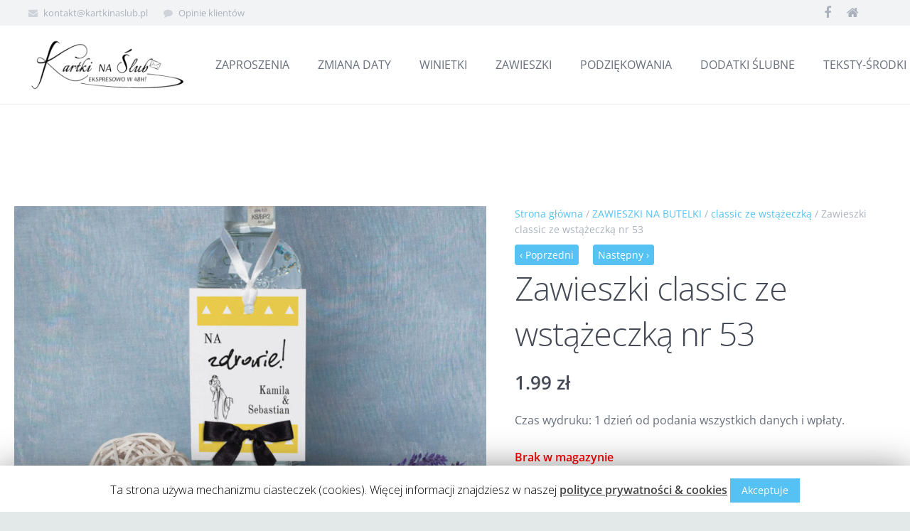

--- FILE ---
content_type: text/html; charset=UTF-8
request_url: https://kartkinaslub.pl/produkt/zawieszki-classic-ze-wstazeczka-nr-53/
body_size: 23211
content:
<!DOCTYPE HTML><html class="" dir="ltr" lang="pl-PL"
 prefix="og: https://ogp.me/ns#" ><head><meta charset="UTF-8"><style type="text/css" id="aoatfcss" media="all">div.wpcf7{margin:0;padding:0}div.wpcf7 .screen-reader-response{position:absolute;overflow:hidden;clip:rect(1px,1px,1px,1px);height:1px;width:1px;margin:0;padding:0;border:0}div.wpcf7-response-output{margin:2em .5em 1em;padding:.2em 1em;border:2px solid red}.wpcf7-form-control-wrap{position:relative}.wpcf7-display-none{display:none}.rev_slider_wrapper{position:relative;z-index:0;width:100%}.rev_slider{position:relative;overflow:visible}.tp-overflow-hidden{overflow:hidden!important}.rev_slider img{max-width:none!important;margin:0;padding:0;border:0}.rev_slider>ul,.rev_slider>ul>li,.rev_slider>ul>li:before{list-style:none!important;position:absolute;margin:0!important;padding:0!important;overflow-x:visible;overflow-y:visible;background-image:none;background-position:0 0;text-indent:0;top:0;left:0}.rev_slider>ul>li,.rev_slider>ul>li:before{visibility:hidden}.fullwidthbanner-container{padding:0;position:relative}.rev_slider .tp-caption{position:relative;visibility:hidden;white-space:nowrap;display:block;-webkit-font-smoothing:antialiased!important;z-index:1}.fullwidthbanner-container{overflow:hidden}.fullwidthbanner-container .fullwidthabanner{width:100%;position:relative}.rev-btn{outline:0!important;box-shadow:none!important;text-decoration:none!important;line-height:44px;font-size:17px;font-weight:500;padding:12px 35px;box-sizing:border-box;font-family:Roboto,sans-serif}.tp-bannertimer{visibility:hidden;width:100%;height:5px;background:#000;background:rgba(0,0,0,.15);position:absolute;z-index:200;top:0}.tp-bannertimer.tp-bottom{top:auto;bottom:0!important;height:5px}.home .woocommerce-LoopProduct-link{overflow:hidden;display:block}.home .woocommerce-LoopProduct-link>img{margin-bottom:-25px}.product-meta .woocommerce-loop-product__title{float:left;font-weight:700}.product-meta .price{float:right;padding-top:10px;font-size:23px!important}.product-meta .add_to_cart_button{float:right;clear:both}*{box-sizing:border-box}html{-ms-text-size-adjust:100%;-webkit-text-size-adjust:100%}body{margin:0}a{outline:0;text-decoration:none;background-color:transparent;-webkit-text-decoration-skip:objects}img{height:auto;max-width:100%}input,textarea{vertical-align:top;text-transform:none;color:inherit;font:inherit;border:0;outline:0;margin:0}textarea{overflow:auto;height:8rem;resize:vertical}input[type=submit]{-webkit-appearance:button}[type=submit]::-moz-focus-inner{border-style:none;padding:0}strong{font-weight:700}input::-ms-clear{display:none}::-webkit-file-upload-button{-webkit-appearance:button;font:inherit}ul{list-style:none;margin:0;padding:0}:-webkit-full-screen-ancestor:not(iframe){-webkit-animation:none!important;animation:none!important}::-moz-placeholder{opacity:.5;color:inherit}::-webkit-input-placeholder{color:inherit;opacity:.5}h2,h3,h4{font-family:inherit;line-height:1.4;margin:0 0 1.5rem;padding-top:1rem}h2:first-child,h3:first-child,h4:first-child{padding-top:0}p,ul,blockquote{margin:0 0 1.5rem}ul{list-style-type:disc;margin-left:2.5rem}li{margin:0 0 .5rem}li>ul{margin-bottom:.5rem;margin-top:.5rem}blockquote{font-style:italic;padding-left:2rem;border-style:solid;border-width:0 0 0 5px}blockquote p{margin-bottom:.5em}p:last-child,ul:last-child,blockquote:last-child{margin-bottom:0}.l-section[class*=color_] h2{color:inherit}input[type=text]{padding:0 .8rem;width:100%;border-radius:.3rem;box-shadow:0 0 0 2px transparent,0 1px 0 rgba(0,0,0,.08) inset}input[type=text]{line-height:2.8rem;height:2.8rem}.hidden{display:none!important}.i-cf:before,.i-cf:after{content:' ';display:table}.i-cf:after{clear:both}.l-canvas{overflow:hidden;margin:0 auto;width:100%;flex-grow:1}.l-main-h{margin:0 auto}.l-canvas.sidebar_none .l-main-h{max-width:none}.l-canvas.sidebar_none .l-content{width:100%!important}@media screen and (min-width:1025px){body:not(.us_iframe){display:flex;flex-direction:column;min-height:100vh}}.l-titlebar,.l-canvas.sidebar_none .l-section{padding-left:2.5rem;padding-right:2.5rem}.l-titlebar-h,.l-section-h{padding:4rem 0}.l-section-h{padding:4rem 0}.l-section{position:relative;margin:0 auto}.l-section:before{content:'';display:table}.l-section-h{position:relative;margin:0 auto;width:100%}.l-section.width_full{padding-left:0!important;padding-right:0!important}.l-section.width_full>.l-section-h{max-width:none!important}.l-section.height_auto>.l-section-h{padding-top:0!important;padding-bottom:0!important}.l-section.color_primary{color:#fff}.cols_3>div[class*=list]>*{width:33.3333%}.widget:last-child{margin-bottom:0!important}.w-toplink{display:block;position:fixed;z-index:100;bottom:0;text-align:center;font-size:2rem;border-radius:.3rem;outline:0!important;background-color:rgba(0,0,0,.3);color:#fff!important;transform:translate3d(0,5rem,0);line-height:50px;height:50px;width:50px;margin:15px}.w-toplink.pos_right{right:0}.w-toplink:before{content:'\f106';font-family:fontawesome;vertical-align:top}.vc_row:after,.vc_row:before{display:none!important}.wpb_revslider_element.wpb_content_element{margin-bottom:0}.owl-carousel{position:relative}.owl-carousel{display:none;width:100%;z-index:1}.owl-carousel>*{width:auto!important}.vc_column-inner,.wpb_wrapper{min-height:1px}.g-cols.type_default{margin:0 -1.5rem}.g-cols.type_default>div{float:left}.g-cols.type_default:after{display:block;content:'';clear:both}.g-cols.type_default>div>.vc_column-inner{padding-left:1.5rem;padding-right:1.5rem}.g-cols.type_boxes{display:flex;flex-wrap:wrap;margin:0}.g-cols.type_boxes>div{display:flex;flex-direction:column}.g-cols.type_boxes>div>.vc_column-inner{display:flex;flex-direction:column;flex-grow:1;flex-shrink:0;background-position:center center!important;background-size:cover!important;padding:4rem}@media (min-width:1280px) and (max-width:1600px){.l-section.width_full>.l-section-h>.g-cols.type_boxes>div>.vc_column-inner{padding:5rem}}.g-cols.valign_middle{display:flex;flex-wrap:wrap}.g-cols.valign_middle>div{display:flex;flex-direction:column}.g-cols.valign_middle>div>.vc_column-inner{display:flex;flex-direction:column;flex-grow:1;flex-shrink:0}.g-cols.valign_top>div>.vc_column-inner{justify-content:flex-start}.g-cols.valign_middle>div>.vc_column-inner{justify-content:center}@media (min-width:768px){.vc_col-sm-4{width:33.3333%}.vc_col-sm-8{width:66.6666%}.vc_col-sm-12{width:100%}}@media (max-width:767px){.g-cols>div:not([class*=vc_col-xs-]){clear:both;float:none;width:100%;margin:0 0 1rem}.g-cols.type_boxes>div,.g-cols>div:last-child{margin-bottom:0}}.w-form-row{margin-bottom:1rem}.w-form-row-label{display:none;margin-bottom:.3rem}.w-form-row-field{position:relative}.w-form-row-field:before{display:block;position:absolute;top:1.4rem;left:0;font-size:1.3rem;font-family:fontawesome;text-align:center;width:2.8rem;opacity:.33;transform:translateY(-50%)}.w-form-row.for_name .w-form-row-field:before{content:'\f007'}.w-form-row.for_email .w-form-row-field:before{content:'\f0e0'}.w-form-row.for_message .w-form-row-field:before{content:'\f040'}.w-form-row-field-bar{display:none}.w-form-row-state{font-size:.9rem;line-height:1.5rem;height:0;opacity:0}span.wpcf7-form-control-wrap{display:inline-block;vertical-align:top;width:100%}.wpcf7-form input[type=text],.wpcf7-form input[type=email],.wpcf7-form textarea{margin-top:.4rem}div.wpcf7-response-output{text-align:center;margin:0;padding:.6rem 1rem;border-radius:.3rem}.w-form-row-field-bar{display:none}.header_hor .l-subheader-h{display:-webkit-box;-webkit-box-align:center}.l-subheader-cell{display:-webkit-box;-webkit-box-align:center;-webkit-box-flex:1}.l-subheader-cell.at_left{-webkit-box-pack:start}.l-subheader-cell.at_center{-webkit-box-pack:center}.l-subheader-cell.at_right{-webkit-box-pack:end}.header_hor .l-header{position:relative;z-index:3;width:100%}.header_hor .l-subheader{margin:0 auto}.header_hor .l-subheader-h{display:flex;align-items:center;position:relative;margin:0 auto;height:inherit}.l-subheader-cell{display:flex;align-items:center;flex-grow:1;flex-shrink:0}.l-subheader-cell:empty{display:none}.l-subheader-cell.at_left{justify-content:flex-start}.l-subheader-cell.at_left>*{margin-right:1.4rem}.l-subheader-cell.at_center{justify-content:center}.l-subheader-cell.at_right{justify-content:flex-end}.l-subheader-cell.at_right>*{margin-left:1.4rem}.header_hor .l-header.pos_fixed{position:fixed;left:0;z-index:111}.w-header-show{display:none;position:fixed;z-index:101;top:0;right:0;text-align:center;outline:0!important;background-color:rgba(0,0,0,.3);color:#fff!important;opacity:1;line-height:50px;height:50px;width:50px;margin:15px;font-size:1.4rem;border-radius:.3rem}.w-header-show:before{content:'\f0c9';font-family:fontawesome;vertical-align:top}.w-header-show span{display:none;margin-left:.5rem}.header_hor .l-header.shadow_thin .l-subheader.at_middle{box-shadow:0 1px 0 rgba(0,0,0,.08)}.w-text-h{line-height:1.5}.w-text a{color:inherit}.w-text i{vertical-align:top;line-height:inherit;opacity:.5}i+.w-text-value{margin-left:.6em}.w-img{flex-shrink:0}.w-img-h{display:block;height:inherit;overflow:hidden}.w-img img{display:block;height:inherit;width:auto}.l-titlebar{position:relative;z-index:1}.l-titlebar-img{position:absolute;top:0;left:0;right:0;bottom:0;opacity:0}.l-titlebar-h{position:relative;margin:0 auto}.l-titlebar h1{margin:0}.l-titlebar .g-breadcrumbs{font-size:.9rem;line-height:1.4;margin:.8rem 0 .3rem}.g-breadcrumbs-separator{margin:0 .5rem}.g-breadcrumbs-separator:before{content:'\f105';font-family:fontawesome;vertical-align:top}.l-titlebar.size_large{text-align:center}.l-titlebar.color_primary{color:#fff}.l-titlebar.color_primary h1,.l-titlebar.color_primary a{color:inherit}.fa{display:inline-block;font:normal normal normal 14px/1 FontAwesome;font-size:inherit;text-rendering:auto;-webkit-font-smoothing:antialiased;-moz-osx-font-smoothing:grayscale}.fa-shopping-cart:before{content:"\f07a"}.fa-phone:before{content:"\f095"}.fa-envelope:before{content:"\f0e0"}.fa-shopping-cart:before{content:"\f07a"}.fa-phone:before{content:"\f095"}.fa-envelope:before{content:"\f0e0"}.w-blog-post-preview-icon{display:none;height:0;width:100%;color:#fff}.w-blog-post-preview-icon:before{content:'\f040';display:block;position:absolute;top:50%;left:50%;text-align:center;font-family:fontawesome;font-size:3rem;line-height:3.5rem;width:3.5rem;box-sizing:border-box;transform:translate(-50%,-50%)}.w-blog-post-meta a{color:inherit}.w-blog-post-meta>*{display:inline-block;vertical-align:top}.w-blog-post-meta{line-height:1.2rem}.w-blog-post-meta>*{font-size:.9rem;margin:0 1.2rem .4rem 0}.w-blog-post-meta>*:before{font-family:fontawesome;vertical-align:top;margin-right:.3rem}.w-blog-post-meta-date:before{content:'\f017'}.w-blog-post-meta-author:before{content:'\f007'}.w-blog-post-meta-date{white-space:nowrap}.fa-user:before{content:"\f007"}.fa-clock-o:before{content:"\f017"}.fa-map-marker:before{content:"\f041"}.fa-shopping-cart:before{content:"\f07a"}.fa-phone:before{content:"\f095"}.fa-facebook:before{content:"\f09a"}.fa-envelope:before{content:"\f0e0"}.fa-mobile:before{content:"\f10b"}input[type=submit]{display:inline-block;vertical-align:top;text-align:center;white-space:nowrap;position:relative;background:0 0;border:0;z-index:0}.btn_hov_slide input[type=submit]{overflow:hidden}input[type=submit]{color:#fff}.w-iconbox{position:relative}.w-iconbox-icon{font-size:36px;text-align:center;line-height:1;width:1em;margin:0 auto;position:relative;z-index:1}.w-iconbox-icon i{vertical-align:top;line-height:inherit}.w-iconbox-text p{margin-bottom:1rem!important}.w-iconbox.iconpos_left{display:-webkit-flex;display:flex;text-align:left}.w-iconbox.iconpos_left .w-iconbox-icon{-webkit-flex-shrink:0;flex-shrink:0;margin-right:1.5rem;margin-right:calc(17px + .2em)}.w-iconbox-meta{-webkit-flex-grow:1;flex-grow:1}.w-iconbox.style_outlined .w-iconbox-icon{line-height:2.5em;height:2.5em;width:2.5em;overflow:hidden;border-radius:50%}.w-iconbox.style_outlined .w-iconbox-icon{background-color:transparent!important}.w-iconbox.style_outlined .w-iconbox-icon i{position:relative}.button{display:inline-block;vertical-align:top;text-align:center;white-space:nowrap;position:relative;background:0 0;border:0;z-index:0}.btn_hov_slide .button{overflow:hidden}.l-subheader-cell .w-nav{margin-left:0;margin-right:0}.w-nav-list{list-style:none;margin:0}.w-nav-list:not(.level_1){display:none}.w-nav.type_desktop .w-nav-list:not(.level_1){box-shadow:0 8px 15px rgba(0,0,0,.1)}.w-nav.type_desktop .w-nav-list.level_2{text-align:left;position:absolute;z-index:10;min-width:12rem}.w-nav .menu-item{display:block;position:relative;margin:0}.w-nav-anchor{display:block;overflow:hidden;position:relative;color:inherit;border:0!important}.w-nav.type_desktop .w-nav-anchor.level_1{z-index:1}.w-nav.type_desktop .w-nav-anchor:not(.level_1){line-height:1.5em;padding:.6em 20px;white-space:nowrap}.w-nav-arrow{display:none;vertical-align:top;font-weight:400;line-height:inherit;text-transform:none;text-align:center}.w-nav-arrow:before{content:'\f107';vertical-align:top;font-family:fontawesome}.w-nav.type_desktop .w-nav-anchor.level_1 .w-nav-arrow:before{font-size:1.3em;margin-left:.4em}.w-nav.type_desktop .w-nav-list.level_2 .w-nav-arrow:before{content:'\f105';font-size:1.5em}.header_hor .w-nav.type_desktop>.w-nav-list{font-size:0;white-space:nowrap}.header_hor .w-nav.type_desktop>.w-nav-list>.menu-item{display:inline-block;vertical-align:top}.w-nav.type_desktop.dropdown_height .w-nav-list:not(.level_1){display:block;transform-origin:50% 0;transform:scaleY(0) translateZ(0);opacity:0}.w-nav-control{display:none;line-height:50px;height:50px;padding:0 .8rem;color:inherit}.w-nav-control span{display:none;margin-left:.5rem}.w-nav-icon{display:inline-block;vertical-align:top;font-size:20px;position:relative;height:inherit;width:1em}.w-nav-icon i,.w-nav-icon i:before,.w-nav-icon i:after{content:'';display:block;position:absolute;height:0;width:inherit;border-bottom:.15em solid}.w-nav-icon i{top:50%;transform:translateY(-50%)}.w-nav-icon i:before{top:-.35em}.w-nav-icon i:after{top:.35em}.w-search{line-height:2.8rem}.header_hor .l-subheader-cell>.w-search:not(.layout_simple){margin-left:0;margin-right:0}.w-search input{display:block;box-shadow:none!important;border:0!important;background-color:transparent;color:inherit}.w-search-open{display:block;text-align:center;padding:0 .8rem;color:inherit}.w-search-open:before{content:'\f002';font-size:1.2rem;font-family:fontawesome;vertical-align:top}.w-search-close{position:absolute;top:0;right:0;text-align:center;font-size:1.3rem;font-weight:700;line-height:2.8rem;width:2.8rem;opacity:.5}.w-search-close:before{content:'\2715';vertical-align:top}.w-search.layout_fullscreen .w-search-form{position:fixed;top:0;left:0;right:0;height:100%;z-index:100;-webkit-transform:translateY(-100%);transform:translateY(-100%)}.w-search.layout_fullscreen .w-search-close{font-size:3rem;line-height:6rem;width:6rem}.w-search.layout_fullscreen input{position:absolute;top:50%;left:6%;font-size:3rem;line-height:1.5;text-align:center;height:auto;width:88%;padding:0;border-radius:0;transform:translateY(-50%)}.w-separator-h{display:inline-block;vertical-align:top;position:relative;height:inherit;border-color:inherit;color:inherit}.w-separator-h:before,.w-separator-h:after{content:'';display:inline-block;vertical-align:top;position:absolute;top:50%;height:0;width:200rem;border-top-width:1px;border-top-style:solid;border-color:inherit}.w-separator-h:before{right:100%;margin-right:1rem}.w-separator-h:after{left:100%;margin-left:1rem}.w-separator.type_invisible .w-separator-h{display:none}.w-separator.cont_none .w-separator-h:before{margin-right:0}.w-separator.cont_none .w-separator-h:after{margin-left:0}.w-socials-list{margin:0 -.1em}.w-socials-item{display:inline-block;vertical-align:top;position:relative;margin:.1em}.w-socials-item-link{display:block;text-align:center;position:relative;overflow:hidden;line-height:2.5em;width:2.5em;border:0!important;z-index:0}.w-socials.color_text .w-socials-item-link{color:inherit}.w-socials-item-link-hover{display:none;position:absolute;top:0;left:0;right:0;bottom:0}.w-socials-item-link:after{display:block;line-height:inherit;position:relative}.w-socials-item-link:after{font-family:fontawesome}.w-socials-item-popup{display:none;position:absolute;left:50%;bottom:100%;text-align:center;white-space:nowrap;z-index:10;font-size:.9rem;line-height:2.4rem;padding:0 1rem;margin-bottom:.4rem;border-radius:.25rem;background-color:rgba(0,0,0,.8);color:#fff;opacity:0;visibility:hidden;transform:translate3d(-50%,-1em,0)}.w-socials-item-popup:after{content:'';display:block;position:absolute;left:50%;bottom:-5px;margin-left:-6px;width:0;height:0;border-left:6px solid transparent;border-right:6px solid transparent;border-top:6px solid rgba(0,0,0,.8)}.l-header .w-socials{line-height:2em}.header_hor .l-header .w-socials-list{white-space:nowrap}.l-header .w-socials-list,.l-header .w-socials-item{margin:0}.l-header .w-socials-item-link{line-height:2em;width:2em;box-shadow:none!important;border-radius:0}.l-header .w-socials-item-popup{display:none!important}.w-socials-item.facebook .w-socials-item-link-hover{background-color:#42599e}.w-socials-item.facebook .w-socials-item-link:after{content:'\f09a'}.w-tabs-list{position:relative;overflow:hidden}.w-tabs-item{float:left;position:relative;text-align:center}.w-tabs-item-h{display:block;padding:1em 1.5em;color:inherit!important}.w-tabs-sections{position:relative;overflow:hidden}.w-tabs-sections-h{height:inherit}.w-tabs-section{display:none;float:left}.w-tabs-section.active{display:block}.w-tabs-section-header{display:none;position:relative;text-align:left;font-size:1.2rem;line-height:1.5rem;white-space:nowrap;padding:1rem 1.5rem}.w-tabs-section:not(.active) .w-tabs-section-header{color:inherit!important}.w-tabs-section-title{display:inline-block;vertical-align:top;font-size:inherit;line-height:inherit;white-space:normal;margin-bottom:0!important;padding:0!important;color:inherit}.w-tabs-section-control{position:absolute;top:50%;line-height:2rem;height:2rem;width:2rem;margin-top:-1rem;text-align:center;transform:rotate(0deg)}.w-tabs-section.active .w-tabs-section-control{transform:rotate(180deg)}.w-tabs-section-content-h{margin:0 auto;padding-top:3rem}.w-tabs.accordion .w-tabs-list{display:none!important}.w-tabs.accordion .w-tabs-sections{overflow:visible}.w-tabs.accordion .w-tabs-section{display:block;float:none;border-style:solid;border-width:1px 0 0}.w-tabs.accordion .w-tabs-section-header{display:block}.w-tabs.accordion .w-tabs-section-content{display:none}.w-tabs.accordion .w-tabs-section.active .w-tabs-section-content{display:block}.w-tabs.accordion .w-tabs-section-content-h{padding:1.5rem 1.5rem 2rem}.w-tabs.icon_chevron .w-tabs-section-control:before{content:'\f107';font-family:fontawesome;font-size:1.5em;vertical-align:top}.w-tabs.iconpos_right .w-tabs-section-control{right:1rem}.w-tabs.iconpos_right .w-tabs-section-header-h{padding-right:2.5rem}.w-tabs.layout_default .w-tabs-item{border-top:2px solid transparent}.w-testimonial-h{position:relative;font-style:inherit;padding:0;border:0}.w-testimonial-author{display:flex;align-items:center;line-height:1.5rem;margin-top:1rem}.w-testimonial-author-name{font-size:1rem;font-weight:600}.w-testimonials[class*=cols_] .w-testimonials-list{margin:0 -1.5rem}.w-testimonials[class*=cols_] .w-testimonial{display:inline-block;vertical-align:top;padding:1.5rem}.w-testimonials.type_carousel .w-testimonials-list{margin:0!important}.w-testimonials.type_carousel .w-testimonial{display:block;width:100%!important;padding:0!important}.w-testimonials.style_4 .w-testimonial-h{padding-left:7rem}.w-testimonials.style_4 .w-testimonial-h:before{content:'\f10d';position:absolute;top:0;left:0;font-size:2rem;font-family:fontawesome;text-align:center;line-height:5.5rem;width:5.5rem;border-radius:50%}.w-testimonials.style_4 .w-testimonial-author{display:block}.w-cart{position:relative}.header_hor .l-subheader-cell>.w-cart{margin-left:0;margin-right:0}.w-cart-link{display:block;padding:0 .8rem;white-space:nowrap;position:relative;color:inherit}.w-cart-icon{display:inline-block;line-height:2.8rem}.w-cart-icon i{vertical-align:top;line-height:inherit}.w-cart-quantity{position:absolute;right:0;text-align:center;font-size:11px;padding:0 4px;line-height:20px;min-width:20px;border-radius:2rem}.w-cart.empty .w-cart-quantity{transform:scale(0)}.w-cart-notification{display:none;position:absolute;z-index:12;font-size:.9rem;text-align:center;line-height:1.4rem;padding:1rem 1.5rem;width:20rem;background-color:rgba(0,0,0,.8);color:#ccc}.l-subheader-cell.at_right .w-cart-notification{right:0}.w-cart-notification .product-name{color:#fff}input[type=submit]{text-transform:uppercase;font-size:16px;font-weight:600;line-height:2.8;padding:0 1.8em;border-radius:.3em;letter-spacing:0;box-shadow:0 0 0 rgba(0,0,0,.18)}.w-cart-dropdown{display:none;position:absolute;z-index:11;font-size:1rem;text-align:left;padding:2rem;width:20rem;box-shadow:0 8px 15px rgba(0,0,0,.1)}.l-subheader-cell.at_right .w-cart-dropdown{right:0}.w-cart-dropdown .widget_shopping_cart{padding:0;margin:0;background-color:transparent}.w-cart.dropdown_height .w-cart-dropdown,.w-cart.dropdown_height .w-cart-notification{display:block;transform-origin:50% 0;transform:scaleY(0) translateZ(0);opacity:0}.woocommerce a.button{border-width:0!important}.woocommerce .button.add_to_cart_button{color:#fff}.woocommerce .onsale{position:absolute;z-index:1;top:.6rem;left:.6rem;font-size:12px;font-weight:700;text-transform:uppercase;line-height:1.6rem;padding:0 .8rem;border-radius:5rem;color:#fff}.woocommerce ul.products{display:flex;flex-wrap:wrap;margin:0;list-style:none!important;clear:both}.woocommerce .products .product{position:relative;margin:0;width:100%}.columns-3 .products .product,.woocommerce.columns-3>.products .product{width:33.3333%}.woocommerce-LoopProduct-link{color:inherit!important}.product>.woocommerce-LoopProduct-link{display:none}.woocommerce .products .product img{display:block;width:100%}.woocommerce-loop-product__title{font-size:inherit;margin:0}.woocommerce .product-h .price{display:block;line-height:1.4;font-weight:600}.woocommerce .product-h .price ins{text-decoration:none}.woocommerce .product-h .price del{font-weight:400;opacity:.5}.us-woo-shop_standard ul.products{margin:0 -1.2rem 2rem}.us-woo-shop_standard .products .product{padding:1.2rem}.us-woo-shop_standard .product-h{position:relative}.us-woo-shop_standard .woocommerce-loop-product__title{padding:.8rem 0 .6rem}.us-woo-shop_standard .product-h .price{font-size:1.2rem}.us-woo-shop_standard .product-h .button{font-size:.8rem;margin-top:.8rem;margin-right:.6rem}.woocommerce .price>ins{text-decoration:none}.woocommerce .price>del{font-weight:400;opacity:.5}input,textarea,.l-canvas,.w-form-row-field:before,.w-cart-dropdown{color:#676f7c}a{color:#56c2f3}.w-iconbox.color_primary .w-iconbox-icon{color:#56c2f3}.l-titlebar.color_primary,input[type=submit]{background-color:#56c2f3}.w-iconbox.color_primary.style_outlined .w-iconbox-icon{box-shadow:0 0 0 2px #56c2f3 inset}@font-face{font-family:'FontAwesome';src:url(//kartkinaslub.pl/wp-content/themes/Impreza/framework/fonts/fontawesome-webfont.woff2?v=4.7.0) format('woff2'),url(//kartkinaslub.pl/wp-content/themes/Impreza/framework/fonts/fontawesome-webfont.woff?v=4.7.0) format('woff');font-weight:400;font-style:normal}html{font-family:"Open Sans",sans-serif;font-size:16px;line-height:28px;font-weight:400}.w-nav-list.level_1{font-weight:400}h1,h3,.w-tabs-item-title{font-family:"Open Sans",sans-serif;font-weight:300}h1{font-size:46px;font-weight:300;letter-spacing:-.02em}h2{font-size:38px;font-weight:400;letter-spacing:0}h3{font-size:30px;font-weight:400;letter-spacing:0}h4{font-size:24px;font-weight:400;letter-spacing:0}@media (max-width:767px){html{font-size:16px;line-height:26px}h2{font-size:30px}h3{font-size:24px}h3.vc_custom_heading{font-size:24px!important}h4{font-size:22px}}body,.header_hor .l-header.pos_fixed{min-width:1240px}.header_hor .l-subheader-h,.l-titlebar-h,.l-main-h,.l-section-h,.w-tabs-section-content-h{max-width:1200px}.l-content{width:68%}@media (max-width:899px){.g-cols>div:not([class*=" vc_col-"]){clear:both;float:none;width:100%;margin:0 0 2rem}.g-cols.type_boxes>div,.g-cols>div:last-child{margin-bottom:0}}.button{text-transform:uppercase;font-size:16px;font-weight:600;line-height:2.8;padding:0 1.8em;border-radius:.3em;letter-spacing:0;box-shadow:0 0 0 rgba(0,0,0,.18)}.w-header-show,.w-toplink{background-color:rgba(0,0,0,.3)}body{background-color:#e3e8e8}.l-subheader.at_top{background-color:#f2f3f5}.l-subheader.at_top{color:#aab2bd}.header_hor .l-subheader.at_middle{background-color:#fff}.l-subheader.at_middle{color:#676f7c}.w-search-form{background-color:#fff;color:#434955}.w-nav-title:after{background-color:#56c2f3}.menu-item.level_1.current-menu-item>.w-nav-anchor{background-color:;color:#56c2f3}.w-nav-list:not(.level_1){background-color:#fff;color:#676f7c}.w-cart-quantity{background-color:#56c2f3!important;color:#fff!important}.l-canvas,.w-tabs.layout_default .w-tabs-item.active,.w-cart-dropdown{background-color:#fff}input,textarea .w-tabs.layout_default .w-tabs-list{background-color:#f2f3f5}input,.w-testimonials.style_4 .w-testimonial-h:before{background-color:#f2f3f5}.l-section,.vc_column_container,.vc_column-inner,.w-testimonial-h,.woocommerce .button,.w-tabs-list,.w-tabs-section,.w-tabs-section-header:before{border-color:#e8e9eb}.woocommerce .button{background-color:#e8e9eb}h2,h3,h4,.woocommerce .product .price{color:#434955}input,textarea,.l-canvas,.w-cart-dropdown,.w-form-row-field:before,.w-cart-dropdown,.woocommerce .button{color:#676f7c}a{color:#56c2f3}.w-tabs.layout_default .w-tabs-item.active,.w-tabs-section.active .w-tabs-section-header{color:#56c2f3}.l-titlebar.color_primary{background-color:#56c2f3}.w-tabs.layout_default .w-tabs-item.active{border-color:#56c2f3}.l-section.color_primary,.w-blog-post-preview-icon,.woocommerce .button.add_to_cart_button,.woocommerce .onsale{background-color:#56c2f3}blockquote,.woocommerce .button.add_to_cart_button{border-color:#56c2f3}.l-main .w-blog-post-meta>*,.l-main .w-testimonials.style_4 .w-testimonial-h:before{color:#aab2bd}.color_footer-top *{border-color:#676f7c}body{overflow-x:hidden;min-width:0!important}.header_hor .l-header.pos_fixed{min-width:0!important}@media (max-width:1024px){.l-section-h{padding:2.5rem 0}.g-cols.type_boxes>div>.vc_column-inner{padding:2.5rem}}@media screen and (max-width:900px){.header_hor .l-subheader{padding-left:1rem!important;padding-right:1rem!important}.l-content{float:none!important;width:100%!important}.w-testimonials.cols_3 .w-testimonial{width:50%}.owl-carousel{padding:0!important}.woocommerce .products .product{width:50%!important}}@media screen and (max-width:767px){h2,h3,h4{margin-bottom:1rem}.w-search.layout_fullscreen input{font-size:2rem}.w-search.layout_fullscreen .w-search-close{line-height:5rem;width:5rem}.w-testimonial{width:100%!important}}@media screen and (max-width:600px){.g-cols.type_boxes>div>.vc_column-inner{padding:1.5rem}.w-header-show,.w-toplink{margin:10px}.header_hor .l-subheader,.l-canvas.sidebar_none .l-section{padding-left:1.5rem;padding-right:1.5rem}.l-section-h{padding:1.5rem 0}.header_hor .w-search{line-height:inherit}.w-search.layout_fullscreen input{font-size:1.2rem}.header_hor .l-subheader-cell.at_right .w-cart:last-child{margin-right:-.8rem}}@media screen and (max-width:480px){.w-cart{position:static}.w-cart-dropdown,.w-cart-notification{left:-1rem!important;right:-1rem!important;width:auto;border-radius:0}.w-nav-anchor.level_2{white-space:normal}.w-testimonials.style_4 .w-testimonial-h{padding:0!important}.w-testimonials.style_4 .w-testimonial-h:before{display:none}.woocommerce .products .product{width:100%!important}}.header_hor .l-subheader-h,.l-main-h,.l-section-h{max-width:1200px}.cl-flipbox-back{display:block;width:100%;height:100%;box-sizing:border-box;-webkit-backface-visibility:hidden;-moz-backface-visibility:hidden;backface-visibility:hidden}.cl-flipbox-back{padding:30px;text-align:center;background-size:cover;background-position:center center;background-color:#eee;border-style:solid;border-width:0}.cl-flipbox-back-title{line-height:1.4;padding:0!important;margin:0 0 18px!important}.cl-flipbox-back-desc{line-height:1.7;margin:0 0 22px!important}.cl-flipbox-back-desc:last-child{margin:0!important}.cl-flipbox-back{position:absolute;left:0;top:0;z-index:-1;border-style:solid;border-width:0}.cl-flipbox.animation_cubeflip.direction_s .cl-flipbox-back{-webkit-transform:rotateX(-90deg) translateY(50%) rotateX(-90deg);transform:rotateX(-90deg) translateY(50%) rotateX(-90deg)}.vc_custom_1514986131871{padding-top:30px!important;padding-bottom:30px!important;background-color:#56c2f3!important}.vc_custom_1514986215137{padding-top:0!important;padding-right:20px!important;padding-left:20px!important}.vc_custom_1514986215137{padding-top:0!important;padding-right:20px!important;padding-left:20px!important}.vc_custom_1514986215137{padding-top:0!important;padding-right:20px!important;padding-left:20px!important}.vc_custom_1514986215137{padding-top:0!important;padding-right:20px!important;padding-left:20px!important}@media (min-width:901px){.header_hor .l-subheader.at_top{line-height:36px;height:36px}.header_hor .l-subheader.at_middle{line-height:120px;height:120px}.header_hor .sidebar_none .l-header.pos_fixed+.l-main .l-section:first-child{padding-top:156px}}@media (min-width:601px) and (max-width:900px){.header_hor .l-subheader.at_top{line-height:40px;height:40px}.header_hor .l-subheader.at_middle{line-height:80px;height:80px}.header_hor .sidebar_none .l-header.pos_fixed+.l-main .l-section:first-child{padding-top:120px}}@media (max-width:600px){.l-subheader.at_top{display:none}.header_hor .l-subheader.at_top{line-height:40px;height:40px}.header_hor .l-subheader.at_middle{line-height:50px;height:50px}.header_hor .sidebar_none .l-header.pos_fixed+.l-main .l-section:first-child{padding-top:50px}}@media (min-width:901px){.ush_image_1{height:100px}}@media (min-width:601px) and (max-width:900px){.ush_image_1{height:30px}}@media (max-width:600px){.ush_image_1{height:20px}}.ush_text_2 .w-text-value{color:}@media (min-width:901px){.ush_text_2{font-size:13px}}@media (min-width:601px) and (max-width:900px){.ush_text_2{font-size:13px}}@media (max-width:600px){.ush_text_2{font-size:13px}}.ush_text_2{white-space:nowrap}.ush_text_3 .w-text-value{color:}@media (min-width:901px){.ush_text_3{font-size:13px}}@media (min-width:601px) and (max-width:900px){.ush_text_3{font-size:13px}}@media (max-width:600px){.ush_text_3{font-size:13px}}.ush_text_3{white-space:nowrap}.header_hor .ush_menu_1.type_desktop .w-nav-list.level_1>.menu-item>a{padding:0 20px}.ush_menu_1.type_desktop .w-nav-list>.menu-item.level_1{font-size:16px}.ush_menu_1.type_desktop .w-nav-list>.menu-item:not(.level_1){font-size:15px}@media screen and (max-width:1110px){.header_hor .ush_menu_1 .w-nav-list{display:none}.header_hor .ush_menu_1 .w-nav-control{display:block}}@media (min-width:901px){.ush_socials_1{font-size:18px}}@media (min-width:601px) and (max-width:900px){.ush_socials_1{font-size:18px}}@media (max-width:600px){.ush_socials_1{font-size:18px}}@media (min-width:901px){.ush_cart_1 .w-cart-link{font-size:20px}}@media (min-width:601px) and (max-width:900px){.ush_cart_1 .w-cart-link{font-size:20px}}@media (max-width:600px){.ush_cart_1 .w-cart-link{font-size:20px}}@font-face{font-family:'Open Sans';font-style:normal;font-weight:300;src:local('Open Sans Light'),local('OpenSans-Light'),url(https://fonts.gstatic.com/s/opensans/v15/DXI1ORHCpsQm3Vp6mXoaTYnF5uFdDttMLvmWuJdhhgs.ttf) format('truetype')}@font-face{font-family:'Open Sans';font-style:normal;font-weight:400;src:local('Open Sans Regular'),local('OpenSans-Regular'),url(https://fonts.gstatic.com/s/opensans/v15/cJZKeOuBrn4kERxqtaUH3aCWcynf_cDxXwCLxiixG1c.ttf) format('truetype')}@font-face{font-family:'Open Sans';font-style:normal;font-weight:600;src:local('Open Sans SemiBold'),local('OpenSans-SemiBold'),url(https://fonts.gstatic.com/s/opensans/v15/MTP_ySUJH_bn48VBG8sNSonF5uFdDttMLvmWuJdhhgs.ttf) format('truetype')}@font-face{font-family:'Roboto';font-style:normal;font-weight:500;src:local('Roboto Medium'),local('Roboto-Medium'),url(https://fonts.gstatic.com/s/roboto/v18/RxZJdnzeo3R5zSexge8UUaCWcynf_cDxXwCLxiixG1c.ttf) format('truetype')}</style><link rel="preload" as="style" media="all" href="https://kartkinaslub.pl/wp-content/cache/autoptimize/css/autoptimize_a49ef1809be3e8222730adb28764ce3d.css" onload="this.onload=null;this.rel='stylesheet'" /><noscript id="aonoscrcss"><link type="text/css" media="all" href="https://kartkinaslub.pl/wp-content/cache/autoptimize/css/autoptimize_a49ef1809be3e8222730adb28764ce3d.css" rel="stylesheet" /></noscript><title>Zawieszki classic ze wstążeczką nr 53 - Kartki Ślubne</title><meta name="description" content="Czas wydruku: 1 dzień od podania wszystkich danych i wpłaty." /><meta name="robots" content="max-image-preview:large" /><link rel="canonical" href="https://kartkinaslub.pl/produkt/zawieszki-classic-ze-wstazeczka-nr-53/" /><meta name="generator" content="All in One SEO (AIOSEO) 4.2.9 " /><meta property="og:locale" content="pl_PL" /><meta property="og:site_name" content="Kartki Ślubne - Kolejna witryna oparta na WordPressie" /><meta property="og:type" content="article" /><meta property="og:title" content="Zawieszki classic ze wstążeczką nr 53 - Kartki Ślubne" /><meta property="og:description" content="Czas wydruku: 1 dzień od podania wszystkich danych i wpłaty." /><meta property="og:url" content="https://kartkinaslub.pl/produkt/zawieszki-classic-ze-wstazeczka-nr-53/" /><meta property="article:published_time" content="2018-12-11T11:59:39+00:00" /><meta property="article:modified_time" content="2025-10-06T11:08:57+00:00" /><meta name="twitter:card" content="summary_large_image" /><meta name="twitter:title" content="Zawieszki classic ze wstążeczką nr 53 - Kartki Ślubne" /><meta name="twitter:description" content="Czas wydruku: 1 dzień od podania wszystkich danych i wpłaty." /> <script type="application/ld+json" class="aioseo-schema">{"@context":"https:\/\/schema.org","@graph":[{"@type":"BreadcrumbList","@id":"https:\/\/kartkinaslub.pl\/produkt\/zawieszki-classic-ze-wstazeczka-nr-53\/#breadcrumblist","itemListElement":[{"@type":"ListItem","@id":"https:\/\/kartkinaslub.pl\/#listItem","position":1,"item":{"@type":"WebPage","@id":"https:\/\/kartkinaslub.pl\/","name":"Home","description":"Kolejna witryna oparta na WordPressie","url":"https:\/\/kartkinaslub.pl\/"},"nextItem":"https:\/\/kartkinaslub.pl\/produkt\/zawieszki-classic-ze-wstazeczka-nr-53\/#listItem"},{"@type":"ListItem","@id":"https:\/\/kartkinaslub.pl\/produkt\/zawieszki-classic-ze-wstazeczka-nr-53\/#listItem","position":2,"item":{"@type":"WebPage","@id":"https:\/\/kartkinaslub.pl\/produkt\/zawieszki-classic-ze-wstazeczka-nr-53\/","name":"Zawieszki classic ze wst\u0105\u017ceczk\u0105 nr 53","description":"Czas wydruku: 1 dzie\u0144 od podania wszystkich danych i wp\u0142aty.","url":"https:\/\/kartkinaslub.pl\/produkt\/zawieszki-classic-ze-wstazeczka-nr-53\/"},"previousItem":"https:\/\/kartkinaslub.pl\/#listItem"}]},{"@type":"ItemPage","@id":"https:\/\/kartkinaslub.pl\/produkt\/zawieszki-classic-ze-wstazeczka-nr-53\/#itempage","url":"https:\/\/kartkinaslub.pl\/produkt\/zawieszki-classic-ze-wstazeczka-nr-53\/","name":"Zawieszki classic ze wst\u0105\u017ceczk\u0105 nr 53 - Kartki \u015alubne","description":"Czas wydruku: 1 dzie\u0144 od podania wszystkich danych i wp\u0142aty.","inLanguage":"pl-PL","isPartOf":{"@id":"https:\/\/kartkinaslub.pl\/#website"},"breadcrumb":{"@id":"https:\/\/kartkinaslub.pl\/produkt\/zawieszki-classic-ze-wstazeczka-nr-53\/#breadcrumblist"},"author":{"@id":"https:\/\/kartkinaslub.pl\/author\/kartkinaslub\/#author"},"creator":{"@id":"https:\/\/kartkinaslub.pl\/author\/kartkinaslub\/#author"},"image":{"@type":"ImageObject","url":"https:\/\/kartkinaslub.pl\/wp-content\/uploads\/2018\/12\/M3953.jpg","@id":"https:\/\/kartkinaslub.pl\/#mainImage","width":1400,"height":1080,"caption":"M3953"},"primaryImageOfPage":{"@id":"https:\/\/kartkinaslub.pl\/produkt\/zawieszki-classic-ze-wstazeczka-nr-53\/#mainImage"},"datePublished":"2018-12-11T11:59:39+00:00","dateModified":"2025-10-06T11:08:57+00:00"},{"@type":"Organization","@id":"https:\/\/kartkinaslub.pl\/#organization","name":"Kartki \u015alubne","url":"https:\/\/kartkinaslub.pl\/"},{"@type":"Person","@id":"https:\/\/kartkinaslub.pl\/author\/kartkinaslub\/#author","url":"https:\/\/kartkinaslub.pl\/author\/kartkinaslub\/","name":"Michalina Andrzejewska","image":{"@type":"ImageObject","@id":"https:\/\/kartkinaslub.pl\/produkt\/zawieszki-classic-ze-wstazeczka-nr-53\/#authorImage","url":"https:\/\/secure.gravatar.com\/avatar\/6e86c4d90a8311b25123faf1f1939768?s=96&d=mm&r=g","width":96,"height":96,"caption":"Michalina Andrzejewska"}},{"@type":"WebSite","@id":"https:\/\/kartkinaslub.pl\/#website","url":"https:\/\/kartkinaslub.pl\/","name":"Kartki \u015alubne","description":"Kolejna witryna oparta na WordPressie","inLanguage":"pl-PL","publisher":{"@id":"https:\/\/kartkinaslub.pl\/#organization"}}]}</script> <link rel='dns-prefetch' href='//fonts.googleapis.com' /><link rel='dns-prefetch' href='//geowidget.easypack24.net' /><link rel="alternate" type="application/rss+xml" title="Kartki Ślubne &raquo; Kanał z wpisami" href="https://kartkinaslub.pl/feed/" /><link rel="alternate" type="application/rss+xml" title="Kartki Ślubne &raquo; Kanał z komentarzami" href="https://kartkinaslub.pl/comments/feed/" /><link rel="alternate" type="application/rss+xml" title="Kartki Ślubne &raquo; Zawieszki classic ze wstążeczką nr 53 Kanał z komentarzami" href="https://kartkinaslub.pl/produkt/zawieszki-classic-ze-wstazeczka-nr-53/feed/" /><meta name="viewport" content="width=device-width, initial-scale=1"><meta name="SKYPE_TOOLBAR" content="SKYPE_TOOLBAR_PARSER_COMPATIBLE"><meta name="og:title" content="Zawieszki classic ze wstążeczką nr 53"><meta name="og:type" content="website"><meta name="og:url" content="https://kartkinaslub.pl/produkt/zawieszki-classic-ze-wstazeczka-nr-53/"><meta name="og:image" content="https://kartkinaslub.pl/wp-content/uploads/2018/12/M3953-1024x790.jpg"><meta name="og:description" content="Czas wydruku: 1 dzień od podania wszystkich danych i wpłaty.">  <script
				src="//www.googletagmanager.com/gtag/js?id=G-0B3VQMLTTE"  data-cfasync="false" data-wpfc-render="false" type="text/javascript" async></script> <script data-cfasync="false" data-wpfc-render="false" type="text/javascript">var mi_version = '8.12.1';
				var mi_track_user = true;
				var mi_no_track_reason = '';
				
								var disableStrs = [
										'ga-disable-G-0B3VQMLTTE',
														];

				/* Function to detect opted out users */
				function __gtagTrackerIsOptedOut() {
					for (var index = 0; index < disableStrs.length; index++) {
						if (document.cookie.indexOf(disableStrs[index] + '=true') > -1) {
							return true;
						}
					}

					return false;
				}

				/* Disable tracking if the opt-out cookie exists. */
				if (__gtagTrackerIsOptedOut()) {
					for (var index = 0; index < disableStrs.length; index++) {
						window[disableStrs[index]] = true;
					}
				}

				/* Opt-out function */
				function __gtagTrackerOptout() {
					for (var index = 0; index < disableStrs.length; index++) {
						document.cookie = disableStrs[index] + '=true; expires=Thu, 31 Dec 2099 23:59:59 UTC; path=/';
						window[disableStrs[index]] = true;
					}
				}

				if ('undefined' === typeof gaOptout) {
					function gaOptout() {
						__gtagTrackerOptout();
					}
				}
								window.dataLayer = window.dataLayer || [];

				window.MonsterInsightsDualTracker = {
					helpers: {},
					trackers: {},
				};
				if (mi_track_user) {
					function __gtagDataLayer() {
						dataLayer.push(arguments);
					}

					function __gtagTracker(type, name, parameters) {
						if (!parameters) {
							parameters = {};
						}

						if (parameters.send_to) {
							__gtagDataLayer.apply(null, arguments);
							return;
						}

						if (type === 'event') {
														parameters.send_to = monsterinsights_frontend.v4_id;
							var hookName = name;
							if (typeof parameters['event_category'] !== 'undefined') {
								hookName = parameters['event_category'] + ':' + name;
							}

							if (typeof MonsterInsightsDualTracker.trackers[hookName] !== 'undefined') {
								MonsterInsightsDualTracker.trackers[hookName](parameters);
							} else {
								__gtagDataLayer('event', name, parameters);
							}
							
													} else {
							__gtagDataLayer.apply(null, arguments);
						}
					}

					__gtagTracker('js', new Date());
					__gtagTracker('set', {
						'developer_id.dZGIzZG': true,
											});
										__gtagTracker('config', 'G-0B3VQMLTTE', {"forceSSL":"true","link_attribution":"true"} );
															window.gtag = __gtagTracker;										(function () {
						/* https://developers.google.com/analytics/devguides/collection/analyticsjs/ */
						/* ga and __gaTracker compatibility shim. */
						var noopfn = function () {
							return null;
						};
						var newtracker = function () {
							return new Tracker();
						};
						var Tracker = function () {
							return null;
						};
						var p = Tracker.prototype;
						p.get = noopfn;
						p.set = noopfn;
						p.send = function () {
							var args = Array.prototype.slice.call(arguments);
							args.unshift('send');
							__gaTracker.apply(null, args);
						};
						var __gaTracker = function () {
							var len = arguments.length;
							if (len === 0) {
								return;
							}
							var f = arguments[len - 1];
							if (typeof f !== 'object' || f === null || typeof f.hitCallback !== 'function') {
								if ('send' === arguments[0]) {
									var hitConverted, hitObject = false, action;
									if ('event' === arguments[1]) {
										if ('undefined' !== typeof arguments[3]) {
											hitObject = {
												'eventAction': arguments[3],
												'eventCategory': arguments[2],
												'eventLabel': arguments[4],
												'value': arguments[5] ? arguments[5] : 1,
											}
										}
									}
									if ('pageview' === arguments[1]) {
										if ('undefined' !== typeof arguments[2]) {
											hitObject = {
												'eventAction': 'page_view',
												'page_path': arguments[2],
											}
										}
									}
									if (typeof arguments[2] === 'object') {
										hitObject = arguments[2];
									}
									if (typeof arguments[5] === 'object') {
										Object.assign(hitObject, arguments[5]);
									}
									if ('undefined' !== typeof arguments[1].hitType) {
										hitObject = arguments[1];
										if ('pageview' === hitObject.hitType) {
											hitObject.eventAction = 'page_view';
										}
									}
									if (hitObject) {
										action = 'timing' === arguments[1].hitType ? 'timing_complete' : hitObject.eventAction;
										hitConverted = mapArgs(hitObject);
										__gtagTracker('event', action, hitConverted);
									}
								}
								return;
							}

							function mapArgs(args) {
								var arg, hit = {};
								var gaMap = {
									'eventCategory': 'event_category',
									'eventAction': 'event_action',
									'eventLabel': 'event_label',
									'eventValue': 'event_value',
									'nonInteraction': 'non_interaction',
									'timingCategory': 'event_category',
									'timingVar': 'name',
									'timingValue': 'value',
									'timingLabel': 'event_label',
									'page': 'page_path',
									'location': 'page_location',
									'title': 'page_title',
								};
								for (arg in args) {
																		if (!(!args.hasOwnProperty(arg) || !gaMap.hasOwnProperty(arg))) {
										hit[gaMap[arg]] = args[arg];
									} else {
										hit[arg] = args[arg];
									}
								}
								return hit;
							}

							try {
								f.hitCallback();
							} catch (ex) {
							}
						};
						__gaTracker.create = newtracker;
						__gaTracker.getByName = newtracker;
						__gaTracker.getAll = function () {
							return [];
						};
						__gaTracker.remove = noopfn;
						__gaTracker.loaded = true;
						window['__gaTracker'] = __gaTracker;
					})();
									} else {
										console.log("");
					(function () {
						function __gtagTracker() {
							return null;
						}

						window['__gtagTracker'] = __gtagTracker;
						window['gtag'] = __gtagTracker;
					})();
									}</script>  <noscript><link rel='stylesheet' id='us-fonts-css'  href='https://fonts.googleapis.com/css?family=Open+Sans%3A300%2C400%2C600&#038;subset=latin&#038;ver=4.9.26' type='text/css' media='all' /></noscript><link rel='preload' as='style' onload="this.onload=null;this.rel='stylesheet'" id='us-fonts-css'  href='https://fonts.googleapis.com/css?family=Open+Sans%3A300%2C400%2C600&#038;subset=latin&#038;ver=4.9.26' type='text/css' media='all' /> <noscript><link rel='stylesheet' id='geowidget-4.5-css-css'  href='https://geowidget.easypack24.net/css/easypack.css?ver=4.9.26' type='text/css' media='all' /></noscript><link rel='preload' as='style' onload="this.onload=null;this.rel='stylesheet'" id='geowidget-4.5-css-css'  href='https://geowidget.easypack24.net/css/easypack.css?ver=4.9.26' type='text/css' media='all' /> <script data-cfasync="false" data-wpfc-render="false" type="text/javascript" id='monsterinsights-frontend-script-js-extra'>var monsterinsights_frontend = {"js_events_tracking":"true","download_extensions":"doc,pdf,ppt,zip,xls,docx,pptx,xlsx","inbound_paths":"[{\"path\":\"\\\/go\\\/\",\"label\":\"affiliate\"},{\"path\":\"\\\/recommend\\\/\",\"label\":\"affiliate\"}]","home_url":"https:\/\/kartkinaslub.pl","hash_tracking":"false","ua":"","v4_id":"G-0B3VQMLTTE"};</script> <script type='text/javascript' src='https://kartkinaslub.pl/wp-includes/js/jquery/jquery.js?ver=1.12.4'></script> <script type='text/javascript'>var Cli_Data = {"nn_cookie_ids":[],"cookielist":[]};
var log_object = {"ajax_url":"https:\/\/kartkinaslub.pl\/wp-admin\/admin-ajax.php"};</script> <link rel='https://api.w.org/' href='https://kartkinaslub.pl/wp-json/' /><link rel="EditURI" type="application/rsd+xml" title="RSD" href="https://kartkinaslub.pl/xmlrpc.php?rsd" /><link rel="wlwmanifest" type="application/wlwmanifest+xml" href="https://kartkinaslub.pl/wp-includes/wlwmanifest.xml" /><link rel='shortlink' href='https://kartkinaslub.pl/?p=9668' /><link rel="alternate" type="application/json+oembed" href="https://kartkinaslub.pl/wp-json/oembed/1.0/embed?url=https%3A%2F%2Fkartkinaslub.pl%2Fprodukt%2Fzawieszki-classic-ze-wstazeczka-nr-53%2F" /><link rel="alternate" type="text/xml+oembed" href="https://kartkinaslub.pl/wp-json/oembed/1.0/embed?url=https%3A%2F%2Fkartkinaslub.pl%2Fprodukt%2Fzawieszki-classic-ze-wstazeczka-nr-53%2F&#038;format=xml" /> <script type="text/javascript">(function(url){
	if(/(?:Chrome\/26\.0\.1410\.63 Safari\/537\.31|WordfenceTestMonBot)/.test(navigator.userAgent)){ return; }
	var addEvent = function(evt, handler) {
		if (window.addEventListener) {
			document.addEventListener(evt, handler, false);
		} else if (window.attachEvent) {
			document.attachEvent('on' + evt, handler);
		}
	};
	var removeEvent = function(evt, handler) {
		if (window.removeEventListener) {
			document.removeEventListener(evt, handler, false);
		} else if (window.detachEvent) {
			document.detachEvent('on' + evt, handler);
		}
	};
	var evts = 'contextmenu dblclick drag dragend dragenter dragleave dragover dragstart drop keydown keypress keyup mousedown mousemove mouseout mouseover mouseup mousewheel scroll'.split(' ');
	var logHuman = function() {
		if (window.wfLogHumanRan) { return; }
		window.wfLogHumanRan = true;
		var wfscr = document.createElement('script');
		wfscr.type = 'text/javascript';
		wfscr.async = true;
		wfscr.src = url + '&r=' + Math.random();
		(document.getElementsByTagName('head')[0]||document.getElementsByTagName('body')[0]).appendChild(wfscr);
		for (var i = 0; i < evts.length; i++) {
			removeEvent(evts[i], logHuman);
		}
	};
	for (var i = 0; i < evts.length; i++) {
		addEvent(evts[i], logHuman);
	}
})('//kartkinaslub.pl/?wordfence_lh=1&hid=8E97EDE76AC4E0416AE949095A4CDDA0');</script><script type="text/javascript">if ( ! /Android|webOS|iPhone|iPad|iPod|BlackBerry|IEMobile|Opera Mini/i.test(navigator.userAgent)) {
		var root = document.getElementsByTagName( 'html' )[0]
		root.className += " no-touch";
	}</script> <noscript><style>.woocommerce-product-gallery{ opacity: 1 !important; }</style></noscript><meta name="generator" content="Powered by WPBakery Page Builder - drag and drop page builder for WordPress."/> <!--[if lte IE 9]><link rel="stylesheet" type="text/css" href="https://kartkinaslub.pl/wp-content/plugins/js_composer/assets/css/vc_lte_ie9.min.css" media="screen"><![endif]--> <script type="text/javascript">var cli_flush_cache=2;</script> <meta name="generator" content="Powered by Slider Revolution 5.4.6.3.1 - responsive, Mobile-Friendly Slider Plugin for WordPress with comfortable drag and drop interface." /> <script type="text/javascript">function setREVStartSize(e){
				try{ var i=jQuery(window).width(),t=9999,r=0,n=0,l=0,f=0,s=0,h=0;					
					if(e.responsiveLevels&&(jQuery.each(e.responsiveLevels,function(e,f){f>i&&(t=r=f,l=e),i>f&&f>r&&(r=f,n=e)}),t>r&&(l=n)),f=e.gridheight[l]||e.gridheight[0]||e.gridheight,s=e.gridwidth[l]||e.gridwidth[0]||e.gridwidth,h=i/s,h=h>1?1:h,f=Math.round(h*f),"fullscreen"==e.sliderLayout){var u=(e.c.width(),jQuery(window).height());if(void 0!=e.fullScreenOffsetContainer){var c=e.fullScreenOffsetContainer.split(",");if (c) jQuery.each(c,function(e,i){u=jQuery(i).length>0?u-jQuery(i).outerHeight(!0):u}),e.fullScreenOffset.split("%").length>1&&void 0!=e.fullScreenOffset&&e.fullScreenOffset.length>0?u-=jQuery(window).height()*parseInt(e.fullScreenOffset,0)/100:void 0!=e.fullScreenOffset&&e.fullScreenOffset.length>0&&(u-=parseInt(e.fullScreenOffset,0))}f=u}else void 0!=e.minHeight&&f<e.minHeight&&(f=e.minHeight);e.c.closest(".rev_slider_wrapper").css({height:f})					
				}catch(d){console.log("Failure at Presize of Slider:"+d)}
			};</script> <noscript><style type="text/css">.wpb_animate_when_almost_visible { opacity: 1; }</style></noscript></head><body class="product-template-default single single-product postid-9668 l-body Impreza_4.9.1 header_hor header_inpos_top btn_hov_slide state_default woocommerce woocommerce-page woocommerce-no-js yith-wcan-free woo-variation-swatches woo-variation-swatches-theme-impreza-child woo-variation-swatches-theme-child-impreza woo-variation-swatches-style-squared woo-variation-swatches-attribute-behavior-blur woo-variation-swatches-tooltip-enabled woo-variation-swatches-stylesheet-enabled us-woo-shop_modern us-woo-cart_compact columns-4 wpb-js-composer js-comp-ver-5.4.5 vc_responsive" itemscope itemtype="https://schema.org/WebPage">  <script async src="https://www.googletagmanager.com/gtag/js?id=UA-103813531-8"></script> <script>window.dataLayer = window.dataLayer || [];
			function gtag(){dataLayer.push(arguments);}
			gtag('js', new Date());

			gtag('config', 'UA-103813531-8');</script> <div id="fb-root"></div> <script>(function(d, s, id) {
			var js, fjs = d.getElementsByTagName(s)[0];
			if (d.getElementById(id)) return;
			js = d.createElement(s); js.id = id;
			js.src = 'https://connect.facebook.net/pl_PL/sdk.js#xfbml=1&version=v2.11';
			fjs.parentNode.insertBefore(js, fjs);
		}(document, 'script', 'facebook-jssdk'));</script> <div class="l-canvas sidebar_none type_wide"><header class="l-header pos_fixed bg_solid shadow_thin" itemscope itemtype="https://schema.org/WPHeader"><div class="l-subheader at_top"><div class="l-subheader-h"><div class="l-subheader-cell at_left"><div class="w-text ush_text_2 font_regular"><div class="w-text-h"><i class="fa fa-phone"></i><span class="w-text-value">+48 721 616 321</span></div></div><div class="w-text ush_text_3 font_regular"><div class="w-text-h"><i class="fa fa-envelope"></i><a class="w-text-value" href="mailto:kontakt@kartkinaslub.pl">kontakt@kartkinaslub.pl</a></div></div><div class="w-text ush_text_4 font_regular"><div class="w-text-h"><i class="fa fa-comment"></i><span class="w-text-value"><a href="https://kartkinaslub.pl/opinie-klientow/">Opinie klientów</a></span></div></div></div><div class="l-subheader-cell at_center"></div><div class="l-subheader-cell at_right"><div class="w-socials color_text hover_default ush_socials_1"><div class="w-socials-list"><div class="w-socials-item facebook"> <a class="w-socials-item-link" target="_blank" href="https://www.facebook.com/kartkiMikoLine/" aria-label="Facebook"> <span class="w-socials-item-link-hover"></span> </a><div class="w-socials-item-popup"> <span>Facebook</span></div></div><div class="w-socials-item custom"><a class="w-socials-item-link" target="_blank" href="https://kartkinaslub.pl/kontakt/" aria-label=""><span class="w-socials-item-link-hover"></span><i class="fa fa-home"></i></a></div></div></div></div></div></div><div class="l-subheader at_middle"><div class="l-subheader-h"><div class="l-subheader-cell at_left"><div class="w-img ush_image_1"><a class="w-img-h" href="https://kartkinaslub.pl/"><img class="for_default" src="https://kartkinaslub.pl/wp-content/uploads/2017/11/logo-kartki-na-slub.png" width="263" height="100" alt="Logo kartki na ślub" /></a></div></div><div class="l-subheader-cell at_center"></div><div class="l-subheader-cell at_right"><nav class="w-nav type_desktop dropdown_height height_full ush_menu_1" itemscope itemtype="https://schema.org/SiteNavigationElement"><a class="w-nav-control" href="javascript:void(0);" aria-label="Menu"><div class="w-nav-icon"><i></i></div><span>Menu</span></a><ul class="w-nav-list level_1 hide_for_mobiles hover_simple"><li id="menu-item-12944" class="menu-item menu-item-type-post_type menu-item-object-page menu-item-has-children w-nav-item level_1 menu-item-12944"><a class="w-nav-anchor level_1"  href="https://kartkinaslub.pl/zaproszenia-slubne/"><span class="w-nav-title">ZAPROSZENIA</span><span class="w-nav-arrow"></span></a><ul class="w-nav-list level_2"><li id="menu-item-10492" class="menu-item menu-item-type-taxonomy menu-item-object-product_cat w-nav-item level_2 menu-item-10492"><a class="w-nav-anchor level_2"  href="https://kartkinaslub.pl/kategoria-produktu/zaproszenia/geometric/"><span class="w-nav-title">geometric</span><span class="w-nav-arrow"></span></a></li><li id="menu-item-11032" class="menu-item menu-item-type-taxonomy menu-item-object-product_cat w-nav-item level_2 menu-item-11032"><a class="w-nav-anchor level_2"  href="https://kartkinaslub.pl/kategoria-produktu/zaproszenia/geometric-ze-sznurkiem/"><span class="w-nav-title">geometric ze sznurkiem</span><span class="w-nav-arrow"></span></a></li><li id="menu-item-11351" class="menu-item menu-item-type-taxonomy menu-item-object-product_cat w-nav-item level_2 menu-item-11351"><a class="w-nav-anchor level_2"  href="https://kartkinaslub.pl/kategoria-produktu/zaproszenia/geometric-heart-ze-sznurkiem/"><span class="w-nav-title">geometric heart ze sznurkiem</span><span class="w-nav-arrow"></span></a></li><li id="menu-item-11194" class="menu-item menu-item-type-taxonomy menu-item-object-product_cat w-nav-item level_2 menu-item-11194"><a class="w-nav-anchor level_2"  href="https://kartkinaslub.pl/kategoria-produktu/zaproszenia/geometric-z-tasiemka/"><span class="w-nav-title">geometric z tasiemką</span><span class="w-nav-arrow"></span></a></li><li id="menu-item-10493" class="menu-item menu-item-type-taxonomy menu-item-object-product_cat w-nav-item level_2 menu-item-10493"><a class="w-nav-anchor level_2"  href="https://kartkinaslub.pl/kategoria-produktu/zaproszenia/geometric-ze-sznureczkiem/"><span class="w-nav-title">geometric ze sznureczkiem</span><span class="w-nav-arrow"></span></a></li><li id="menu-item-10494" class="menu-item menu-item-type-taxonomy menu-item-object-product_cat w-nav-item level_2 menu-item-10494"><a class="w-nav-anchor level_2"  href="https://kartkinaslub.pl/kategoria-produktu/zaproszenia/zaproszenia-classic-ze-wstazeczka/"><span class="w-nav-title">classic ze wstążeczką</span><span class="w-nav-arrow"></span></a></li><li id="menu-item-10491" class="menu-item menu-item-type-taxonomy menu-item-object-product_cat w-nav-item level_2 menu-item-10491"><a class="w-nav-anchor level_2"  href="https://kartkinaslub.pl/kategoria-produktu/zaproszenia/zaproszenia-eko-ze-sznurkiem/"><span class="w-nav-title">eko ze sznurkiem</span><span class="w-nav-arrow"></span></a></li><li id="menu-item-10495" class="menu-item menu-item-type-taxonomy menu-item-object-product_cat w-nav-item level_2 menu-item-10495"><a class="w-nav-anchor level_2"  href="https://kartkinaslub.pl/kategoria-produktu/zaproszenia/zaproszenia-exclusive/"><span class="w-nav-title">exclusive</span><span class="w-nav-arrow"></span></a></li><li id="menu-item-10496" class="menu-item menu-item-type-taxonomy menu-item-object-product_cat w-nav-item level_2 menu-item-10496"><a class="w-nav-anchor level_2"  href="https://kartkinaslub.pl/kategoria-produktu/zaproszenia/zaproszenia-z-inicjalami/"><span class="w-nav-title">z inicjałami</span><span class="w-nav-arrow"></span></a></li><li id="menu-item-16278" class="menu-item menu-item-type-taxonomy menu-item-object-product_cat w-nav-item level_2 menu-item-16278"><a class="w-nav-anchor level_2"  href="https://kartkinaslub.pl/kategoria-produktu/zaproszenia/botaniczne-a-ze-sznurkiem/"><span class="w-nav-title">botaniczne A ze sznurkiem</span><span class="w-nav-arrow"></span></a></li><li id="menu-item-16276" class="menu-item menu-item-type-taxonomy menu-item-object-product_cat w-nav-item level_2 menu-item-16276"><a class="w-nav-anchor level_2"  href="https://kartkinaslub.pl/kategoria-produktu/zaproszenia/botaniczne-a-z-tasiemka/"><span class="w-nav-title">botaniczne A z tasiemką</span><span class="w-nav-arrow"></span></a></li><li id="menu-item-16277" class="menu-item menu-item-type-taxonomy menu-item-object-product_cat w-nav-item level_2 menu-item-16277"><a class="w-nav-anchor level_2"  href="https://kartkinaslub.pl/kategoria-produktu/zaproszenia/botaniczne-b-ze-sznurkiem/"><span class="w-nav-title">botaniczne B ze sznurkiem</span><span class="w-nav-arrow"></span></a></li><li id="menu-item-16275" class="menu-item menu-item-type-taxonomy menu-item-object-product_cat w-nav-item level_2 menu-item-16275"><a class="w-nav-anchor level_2"  href="https://kartkinaslub.pl/kategoria-produktu/zaproszenia/botaniczne-b-z-tasiemka/"><span class="w-nav-title">botaniczne B z tasiemką</span><span class="w-nav-arrow"></span></a></li><li id="menu-item-10497" class="menu-item menu-item-type-taxonomy menu-item-object-product_cat w-nav-item level_2 menu-item-10497"><a class="w-nav-anchor level_2"  href="https://kartkinaslub.pl/kategoria-produktu/bileciki-do-zaproszen/"><span class="w-nav-title">BILECIKI DO ZAPROSZEŃ</span><span class="w-nav-arrow"></span></a></li></ul></li><li id="menu-item-12978" class="menu-item menu-item-type-taxonomy menu-item-object-product_cat menu-item-has-children w-nav-item level_1 menu-item-12978"><a class="w-nav-anchor level_1"  href="https://kartkinaslub.pl/kategoria-produktu/kartki-zmiana-daty-slubu/"><span class="w-nav-title">ZMIANA DATY</span><span class="w-nav-arrow"></span></a><ul class="w-nav-list level_2"><li id="menu-item-12979" class="menu-item menu-item-type-taxonomy menu-item-object-product_cat w-nav-item level_2 menu-item-12979"><a class="w-nav-anchor level_2"  href="https://kartkinaslub.pl/kategoria-produktu/kartki-zmiana-daty-slubu/kartki-zmiana-daty-slubu-kartki-zmiana-daty-slubu/"><span class="w-nav-title">kartki zmiana daty ślubu</span><span class="w-nav-arrow"></span></a></li><li id="menu-item-12985" class="menu-item menu-item-type-taxonomy menu-item-object-product_cat w-nav-item level_2 menu-item-12985"><a class="w-nav-anchor level_2"  href="https://kartkinaslub.pl/kategoria-produktu/kartki-zmiana-daty-slubu/kartki-metalizowane-zmiana-daty-slubu/"><span class="w-nav-title">kartki metalizowane zmiana daty ślubu</span><span class="w-nav-arrow"></span></a></li></ul></li><li id="menu-item-12213" class="menu-item menu-item-type-post_type menu-item-object-page menu-item-has-children w-nav-item level_1 menu-item-12213"><a class="w-nav-anchor level_1"  href="https://kartkinaslub.pl/kolekcje-winietek/"><span class="w-nav-title">WINIETKI</span><span class="w-nav-arrow"></span></a><ul class="w-nav-list level_2"><li id="menu-item-15423" class="menu-item menu-item-type-taxonomy menu-item-object-product_cat w-nav-item level_2 menu-item-15423"><a class="w-nav-anchor level_2"  href="https://kartkinaslub.pl/kategoria-produktu/winietki/geometric-ze-sznurkiem-winietki/"><span class="w-nav-title">geometric ze sznurkiem</span><span class="w-nav-arrow"></span></a></li><li id="menu-item-15430" class="menu-item menu-item-type-taxonomy menu-item-object-product_cat w-nav-item level_2 menu-item-15430"><a class="w-nav-anchor level_2"  href="https://kartkinaslub.pl/kategoria-produktu/winietki/geometric-heart-ze-sznurkiem-winietki/"><span class="w-nav-title">geometric heart ze sznurkiem</span><span class="w-nav-arrow"></span></a></li><li id="menu-item-15422" class="menu-item menu-item-type-taxonomy menu-item-object-product_cat w-nav-item level_2 menu-item-15422"><a class="w-nav-anchor level_2"  href="https://kartkinaslub.pl/kategoria-produktu/winietki/geometric-ze-wstazeczka/"><span class="w-nav-title">geometric ze wstążeczką</span><span class="w-nav-arrow"></span></a></li><li id="menu-item-15431" class="menu-item menu-item-type-taxonomy menu-item-object-product_cat w-nav-item level_2 menu-item-15431"><a class="w-nav-anchor level_2"  href="https://kartkinaslub.pl/kategoria-produktu/winietki/geometric-heart-ze-wstazecza/"><span class="w-nav-title">geometric heart ze wstążeczką</span><span class="w-nav-arrow"></span></a></li><li id="menu-item-10502" class="menu-item menu-item-type-taxonomy menu-item-object-product_cat w-nav-item level_2 menu-item-10502"><a class="w-nav-anchor level_2"  href="https://kartkinaslub.pl/kategoria-produktu/winietki/winietki-rustykalne-ze-sznurkiem/"><span class="w-nav-title">rustykalne ze sznurkiem</span><span class="w-nav-arrow"></span></a></li><li id="menu-item-10499" class="menu-item menu-item-type-taxonomy menu-item-object-product_cat w-nav-item level_2 menu-item-10499"><a class="w-nav-anchor level_2"  href="https://kartkinaslub.pl/kategoria-produktu/winietki/winietki-eko-ze-sznurkiem/"><span class="w-nav-title">eko ze sznurkiem</span><span class="w-nav-arrow"></span></a></li><li id="menu-item-10500" class="menu-item menu-item-type-taxonomy menu-item-object-product_cat w-nav-item level_2 menu-item-10500"><a class="w-nav-anchor level_2"  href="https://kartkinaslub.pl/kategoria-produktu/winietki/winietki-classic-ze-wstazeczka/"><span class="w-nav-title">classic ze wstążeczką</span><span class="w-nav-arrow"></span></a></li><li id="menu-item-10501" class="menu-item menu-item-type-taxonomy menu-item-object-product_cat w-nav-item level_2 menu-item-10501"><a class="w-nav-anchor level_2"  href="https://kartkinaslub.pl/kategoria-produktu/winietki/winietki-z-inicjalami/"><span class="w-nav-title">z inicjałami</span><span class="w-nav-arrow"></span></a></li><li id="menu-item-11582" class="menu-item menu-item-type-taxonomy menu-item-object-product_cat w-nav-item level_2 menu-item-11582"><a class="w-nav-anchor level_2"  href="https://kartkinaslub.pl/kategoria-produktu/winietki/geometric-winietki/"><span class="w-nav-title">geometric</span><span class="w-nav-arrow"></span></a></li><li id="menu-item-16284" class="menu-item menu-item-type-taxonomy menu-item-object-product_cat w-nav-item level_2 menu-item-16284"><a class="w-nav-anchor level_2"  href="https://kartkinaslub.pl/kategoria-produktu/winietki/botaniczne-a/"><span class="w-nav-title">botaniczne A</span><span class="w-nav-arrow"></span></a></li><li id="menu-item-16283" class="menu-item menu-item-type-taxonomy menu-item-object-product_cat w-nav-item level_2 menu-item-16283"><a class="w-nav-anchor level_2"  href="https://kartkinaslub.pl/kategoria-produktu/winietki/botaniczne-b/"><span class="w-nav-title">botaniczne B</span><span class="w-nav-arrow"></span></a></li></ul></li><li id="menu-item-12212" class="menu-item menu-item-type-post_type menu-item-object-page menu-item-has-children w-nav-item level_1 menu-item-12212"><a class="w-nav-anchor level_1"  href="https://kartkinaslub.pl/kolekcje-zawieszek/"><span class="w-nav-title">ZAWIESZKI</span><span class="w-nav-arrow"></span></a><ul class="w-nav-list level_2"><li id="menu-item-10506" class="menu-item menu-item-type-taxonomy menu-item-object-product_cat current-product-ancestor current-menu-parent current-product-parent w-nav-item level_2 menu-item-10506"><a class="w-nav-anchor level_2"  href="https://kartkinaslub.pl/kategoria-produktu/zawieszki-na-butelki/zawieszki-classic-ze-wstazeczka/"><span class="w-nav-title">classic ze wstążeczką</span><span class="w-nav-arrow"></span></a></li><li id="menu-item-10505" class="menu-item menu-item-type-taxonomy menu-item-object-product_cat w-nav-item level_2 menu-item-10505"><a class="w-nav-anchor level_2"  href="https://kartkinaslub.pl/kategoria-produktu/zawieszki-na-butelki/rustykalne-zawieszki-ze-sznurkiem/"><span class="w-nav-title">rustykalne ze sznurkiem</span><span class="w-nav-arrow"></span></a></li><li id="menu-item-10504" class="menu-item menu-item-type-taxonomy menu-item-object-product_cat w-nav-item level_2 menu-item-10504"><a class="w-nav-anchor level_2"  href="https://kartkinaslub.pl/kategoria-produktu/zawieszki-na-butelki/zawieszki-z-inicjalami/"><span class="w-nav-title">z inicjałami</span><span class="w-nav-arrow"></span></a></li><li id="menu-item-11808" class="menu-item menu-item-type-taxonomy menu-item-object-product_cat w-nav-item level_2 menu-item-11808"><a class="w-nav-anchor level_2"  href="https://kartkinaslub.pl/kategoria-produktu/zawieszki-na-butelki/geometric-zawieszki-na-butelki/"><span class="w-nav-title">geometric</span><span class="w-nav-arrow"></span></a></li><li id="menu-item-16286" class="menu-item menu-item-type-taxonomy menu-item-object-product_cat w-nav-item level_2 menu-item-16286"><a class="w-nav-anchor level_2"  href="https://kartkinaslub.pl/kategoria-produktu/zawieszki-na-butelki/samowiszace-bw/"><span class="w-nav-title">samowiszące bw</span><span class="w-nav-arrow"></span></a></li><li id="menu-item-16285" class="menu-item menu-item-type-taxonomy menu-item-object-product_cat w-nav-item level_2 menu-item-16285"><a class="w-nav-anchor level_2"  href="https://kartkinaslub.pl/kategoria-produktu/zawieszki-na-butelki/samowiszace-colour/"><span class="w-nav-title">samowiszące colour</span><span class="w-nav-arrow"></span></a></li></ul></li><li id="menu-item-15182" class="menu-item menu-item-type-taxonomy menu-item-object-product_cat menu-item-has-children w-nav-item level_1 menu-item-15182"><a class="w-nav-anchor level_1"  href="https://kartkinaslub.pl/kategoria-produktu/podziekowania/"><span class="w-nav-title">PODZIĘKOWANIA</span><span class="w-nav-arrow"></span></a><ul class="w-nav-list level_2"><li id="menu-item-12986" class="menu-item menu-item-type-taxonomy menu-item-object-product_cat menu-item-has-children w-nav-item level_2 menu-item-12986"><a class="w-nav-anchor level_2"  href="https://kartkinaslub.pl/kategoria-produktu/podziekowania/magnesy/"><span class="w-nav-title">MAGNESY</span><span class="w-nav-arrow"></span></a><ul class="w-nav-list level_3"><li id="menu-item-12604" class="menu-item menu-item-type-taxonomy menu-item-object-product_cat w-nav-item level_3 menu-item-12604"><a class="w-nav-anchor level_3"  href="https://kartkinaslub.pl/kategoria-produktu/podziekowania/magnesy/magnesy-geometric/"><span class="w-nav-title">magnesy geometric</span><span class="w-nav-arrow"></span></a></li><li id="menu-item-12780" class="menu-item menu-item-type-taxonomy menu-item-object-product_cat w-nav-item level_3 menu-item-12780"><a class="w-nav-anchor level_3"  href="https://kartkinaslub.pl/kategoria-produktu/podziekowania/magnesy/magnesy-geometric-heart/"><span class="w-nav-title">magnesy geometric heart</span><span class="w-nav-arrow"></span></a></li><li id="menu-item-16280" class="menu-item menu-item-type-taxonomy menu-item-object-product_cat w-nav-item level_3 menu-item-16280"><a class="w-nav-anchor level_3"  href="https://kartkinaslub.pl/kategoria-produktu/podziekowania/magnesy/magnesy-botaniczne-a/"><span class="w-nav-title">magnesy botaniczne A</span><span class="w-nav-arrow"></span></a></li><li id="menu-item-16279" class="menu-item menu-item-type-taxonomy menu-item-object-product_cat w-nav-item level_3 menu-item-16279"><a class="w-nav-anchor level_3"  href="https://kartkinaslub.pl/kategoria-produktu/podziekowania/magnesy/magnesy-botaniczne-b/"><span class="w-nav-title">magnesy botaniczne B</span><span class="w-nav-arrow"></span></a></li></ul></li><li id="menu-item-14840" class="menu-item menu-item-type-taxonomy menu-item-object-product_cat menu-item-has-children w-nav-item level_2 menu-item-14840"><a class="w-nav-anchor level_2"  href="https://kartkinaslub.pl/kategoria-produktu/podziekowania/pudelka/"><span class="w-nav-title">PUDEŁKA</span><span class="w-nav-arrow"></span></a><ul class="w-nav-list level_3"><li id="menu-item-16135" class="menu-item menu-item-type-taxonomy menu-item-object-product_cat w-nav-item level_3 menu-item-16135"><a class="w-nav-anchor level_3"  href="https://kartkinaslub.pl/kategoria-produktu/podziekowania/pudelka/pudelka-geometric/"><span class="w-nav-title">pudełka geometric</span><span class="w-nav-arrow"></span></a></li><li id="menu-item-16134" class="menu-item menu-item-type-taxonomy menu-item-object-product_cat w-nav-item level_3 menu-item-16134"><a class="w-nav-anchor level_3"  href="https://kartkinaslub.pl/kategoria-produktu/podziekowania/pudelka/pudelka-geometric-heart/"><span class="w-nav-title">pudełka geometric heart</span><span class="w-nav-arrow"></span></a></li><li id="menu-item-14841" class="menu-item menu-item-type-taxonomy menu-item-object-product_cat w-nav-item level_3 menu-item-14841"><a class="w-nav-anchor level_3"  href="https://kartkinaslub.pl/kategoria-produktu/podziekowania/pudelka/pudelka-geometric-ze-sznurkem/"><span class="w-nav-title">pudełka geometric ze sznurkem</span><span class="w-nav-arrow"></span></a></li><li id="menu-item-14842" class="menu-item menu-item-type-taxonomy menu-item-object-product_cat w-nav-item level_3 menu-item-14842"><a class="w-nav-anchor level_3"  href="https://kartkinaslub.pl/kategoria-produktu/podziekowania/pudelka/pudelka-geometric-heart-ze-sznurkiem/"><span class="w-nav-title">pudełka geometric heart ze sznurkiem</span><span class="w-nav-arrow"></span></a></li><li id="menu-item-15309" class="menu-item menu-item-type-taxonomy menu-item-object-product_cat w-nav-item level_3 menu-item-15309"><a class="w-nav-anchor level_3"  href="https://kartkinaslub.pl/kategoria-produktu/podziekowania/pudelka/pudelka-geometric-ze-wstazeczka/"><span class="w-nav-title">pudełka geometric ze wstążeczką</span><span class="w-nav-arrow"></span></a></li><li id="menu-item-15310" class="menu-item menu-item-type-taxonomy menu-item-object-product_cat w-nav-item level_3 menu-item-15310"><a class="w-nav-anchor level_3"  href="https://kartkinaslub.pl/kategoria-produktu/podziekowania/pudelka/pudelka-geometric-heart-ze-wstazeczka/"><span class="w-nav-title">pudełka geometric heart ze wstążeczką</span><span class="w-nav-arrow"></span></a></li><li id="menu-item-16282" class="menu-item menu-item-type-taxonomy menu-item-object-product_cat w-nav-item level_3 menu-item-16282"><a class="w-nav-anchor level_3"  href="https://kartkinaslub.pl/kategoria-produktu/podziekowania/pudelka/pudelka-botaniczne-a/"><span class="w-nav-title">pudełka botaniczne A</span><span class="w-nav-arrow"></span></a></li><li id="menu-item-16281" class="menu-item menu-item-type-taxonomy menu-item-object-product_cat w-nav-item level_3 menu-item-16281"><a class="w-nav-anchor level_3"  href="https://kartkinaslub.pl/kategoria-produktu/podziekowania/pudelka/pudelka-botaniczne-b/"><span class="w-nav-title">pudełka botaniczne B</span><span class="w-nav-arrow"></span></a></li></ul></li></ul></li><li id="menu-item-10507" class="menu-item menu-item-type-taxonomy menu-item-object-product_cat menu-item-has-children w-nav-item level_1 menu-item-10507"><a class="w-nav-anchor level_1"  href="https://kartkinaslub.pl/kategoria-produktu/dodatki-slubne/"><span class="w-nav-title">DODATKI ŚLUBNE</span><span class="w-nav-arrow"></span></a><ul class="w-nav-list level_2"><li id="menu-item-10508" class="menu-item menu-item-type-taxonomy menu-item-object-product_cat menu-item-has-children w-nav-item level_2 menu-item-10508"><a class="w-nav-anchor level_2"  href="https://kartkinaslub.pl/kategoria-produktu/dodatki-slubne/menu/"><span class="w-nav-title">MENU</span><span class="w-nav-arrow"></span></a><ul class="w-nav-list level_3"><li id="menu-item-10509" class="menu-item menu-item-type-taxonomy menu-item-object-product_cat w-nav-item level_3 menu-item-10509"><a class="w-nav-anchor level_3"  href="https://kartkinaslub.pl/kategoria-produktu/dodatki-slubne/menu/classic-ze-wstazeczka/"><span class="w-nav-title">classic ze wstążeczką</span><span class="w-nav-arrow"></span></a></li><li id="menu-item-10510" class="menu-item menu-item-type-taxonomy menu-item-object-product_cat w-nav-item level_3 menu-item-10510"><a class="w-nav-anchor level_3"  href="https://kartkinaslub.pl/kategoria-produktu/dodatki-slubne/menu/eko-ze-sznurkiem/"><span class="w-nav-title">eko ze sznurkiem</span><span class="w-nav-arrow"></span></a></li><li id="menu-item-10511" class="menu-item menu-item-type-taxonomy menu-item-object-product_cat w-nav-item level_3 menu-item-10511"><a class="w-nav-anchor level_3"  href="https://kartkinaslub.pl/kategoria-produktu/dodatki-slubne/menu/z-inicjalami/"><span class="w-nav-title">z inicjałami</span><span class="w-nav-arrow"></span></a></li><li id="menu-item-12246" class="menu-item menu-item-type-taxonomy menu-item-object-product_cat w-nav-item level_3 menu-item-12246"><a class="w-nav-anchor level_3"  href="https://kartkinaslub.pl/kategoria-produktu/dodatki-slubne/menu/geometric-menu/"><span class="w-nav-title">geometric</span><span class="w-nav-arrow"></span></a></li><li id="menu-item-12534" class="menu-item menu-item-type-taxonomy menu-item-object-product_cat w-nav-item level_3 menu-item-12534"><a class="w-nav-anchor level_3"  href="https://kartkinaslub.pl/kategoria-produktu/dodatki-slubne/menu/geometric-ze-sznurkiem-menu/"><span class="w-nav-title">geometric ze sznurkiem</span><span class="w-nav-arrow"></span></a></li><li id="menu-item-12535" class="menu-item menu-item-type-taxonomy menu-item-object-product_cat w-nav-item level_3 menu-item-12535"><a class="w-nav-anchor level_3"  href="https://kartkinaslub.pl/kategoria-produktu/dodatki-slubne/menu/geometric-heart-ze-sznurkiem-menu/"><span class="w-nav-title">geometric heart ze sznurkiem</span><span class="w-nav-arrow"></span></a></li><li id="menu-item-12585" class="menu-item menu-item-type-taxonomy menu-item-object-product_cat w-nav-item level_3 menu-item-12585"><a class="w-nav-anchor level_3"  href="https://kartkinaslub.pl/kategoria-produktu/dodatki-slubne/menu/geometric-z-tasiemka-menu/"><span class="w-nav-title">geometric z tasiemką</span><span class="w-nav-arrow"></span></a></li><li id="menu-item-12391" class="menu-item menu-item-type-taxonomy menu-item-object-product_cat w-nav-item level_3 menu-item-12391"><a class="w-nav-anchor level_3"  href="https://kartkinaslub.pl/kategoria-produktu/dodatki-slubne/menu/geometric-ze-sznureczkiem-menu/"><span class="w-nav-title">geometric ze sznureczkiem</span><span class="w-nav-arrow"></span></a></li><li id="menu-item-12442" class="menu-item menu-item-type-taxonomy menu-item-object-product_cat w-nav-item level_3 menu-item-12442"><a class="w-nav-anchor level_3"  href="https://kartkinaslub.pl/kategoria-produktu/dodatki-slubne/menu/exclusive/"><span class="w-nav-title">exclusive</span><span class="w-nav-arrow"></span></a></li></ul></li><li id="menu-item-10512" class="menu-item menu-item-type-taxonomy menu-item-object-product_cat menu-item-has-children w-nav-item level_2 menu-item-10512"><a class="w-nav-anchor level_2"  href="https://kartkinaslub.pl/kategoria-produktu/dodatki-slubne/numery-stolow/"><span class="w-nav-title">NUMERY STOŁÓW</span><span class="w-nav-arrow"></span></a><ul class="w-nav-list level_3"><li id="menu-item-10513" class="menu-item menu-item-type-taxonomy menu-item-object-product_cat w-nav-item level_3 menu-item-10513"><a class="w-nav-anchor level_3"  href="https://kartkinaslub.pl/kategoria-produktu/dodatki-slubne/numery-stolow/numery-stolow-classic-ze-wstazeczka/"><span class="w-nav-title">classic ze wstążeczką</span><span class="w-nav-arrow"></span></a></li><li id="menu-item-10514" class="menu-item menu-item-type-taxonomy menu-item-object-product_cat w-nav-item level_3 menu-item-10514"><a class="w-nav-anchor level_3"  href="https://kartkinaslub.pl/kategoria-produktu/dodatki-slubne/numery-stolow/numery-stolow-z-inicjalami/"><span class="w-nav-title">z inicjałami</span><span class="w-nav-arrow"></span></a></li><li id="menu-item-12312" class="menu-item menu-item-type-taxonomy menu-item-object-product_cat w-nav-item level_3 menu-item-12312"><a class="w-nav-anchor level_3"  href="https://kartkinaslub.pl/kategoria-produktu/dodatki-slubne/numery-stolow/geometric-numery-stolow/"><span class="w-nav-title">geometric</span><span class="w-nav-arrow"></span></a></li></ul></li></ul></li><li id="menu-item-11000" class="menu-item menu-item-type-post_type menu-item-object-page w-nav-item level_1 menu-item-11000"><a class="w-nav-anchor level_1"  href="https://kartkinaslub.pl/teksty/"><span class="w-nav-title">TEKSTY-ŚRODKI</span><span class="w-nav-arrow"></span></a></li><li id="menu-item-10998" class="menu-item menu-item-type-post_type menu-item-object-page w-nav-item level_1 menu-item-10998"><a class="w-nav-anchor level_1"  href="https://kartkinaslub.pl/jak-zamowic/"><span class="w-nav-title">JAK ZAMÓWIĆ</span><span class="w-nav-arrow"></span></a></li><li id="menu-item-6110" class="menu-item menu-item-type-post_type menu-item-object-page w-nav-item level_1 menu-item-6110"><a class="w-nav-anchor level_1"  href="https://kartkinaslub.pl/faq/"><span class="w-nav-title">FAQ</span><span class="w-nav-arrow"></span></a></li><li id="menu-item-7326" class="menu-item menu-item-type-post_type menu-item-object-page w-nav-item level_1 menu-item-7326"><a class="w-nav-anchor level_1"  href="https://kartkinaslub.pl/kontakt/"><span class="w-nav-title">KONTAKT</span><span class="w-nav-arrow"></span></a></li></ul><div class="w-nav-options hidden" onclick='return {&quot;mobileWidth&quot;:1111,&quot;mobileBehavior&quot;:1}'></div></nav><div class="w-search layout_fullscreen ush_search_1"><div class="w-search-background"></div><div class="w-search-form"><form class="w-search-form-h" autocomplete="off" action="https://kartkinaslub.pl/" method="get"><div class="w-search-form-field"><input type="text" name="s" id="us_form_search_s" placeholder="Szukaj" aria-label="Szukaj"/><span class="w-form-row-field-bar"></span></div><div class="w-search-close"></div></form></div><a class="w-search-open" href="javascript:void(0);" aria-label="Szukaj"></a></div><div class="w-cart dropdown_height height_full ush_cart_1 empty"><div class="w-cart-h"><a class="w-cart-link" href="https://kartkinaslub.pl/" aria-label="Cart"><span class="w-cart-icon"><i class="fa fa-shopping-cart"></i><span class="w-cart-quantity"></span></span></a><div class="w-cart-notification"><div><span class="product-name">Produkt</span> was added to your cart</div></div><div class="w-cart-dropdown"><div class="widget woocommerce widget_shopping_cart"><div class="widget_shopping_cart_content"></div></div></div></div></div></div></div></div><div class="l-subheader for_hidden hidden"></div></header><div class="l-main"><div class="l-main-h i-cf"><main class="l-content"><section id="shop" class="l-section for_shop"><div class="l-section-h i-cf"><div class="woocommerce-notices-wrapper"></div><div id="product-9668" class="post-9668 product type-product status-publish has-post-thumbnail product_cat-zawieszki-na-butelki product_cat-zawieszki-classic-ze-wstazeczka first outofstock taxable shipping-taxable purchasable product-type-simple"><div class="woocommerce-product-gallery woocommerce-product-gallery--with-images woocommerce-product-gallery--columns-4 images" data-columns="4" style="opacity: 0; transition: opacity .25s ease-in-out;"><figure class="woocommerce-product-gallery__wrapper"><div data-thumb="https://kartkinaslub.pl/wp-content/uploads/2018/12/M3953-100x100.jpg" class="woocommerce-product-gallery__image"><a href="https://kartkinaslub.pl/wp-content/uploads/2018/12/M3953.jpg"><img width="800" height="617" src="https://kartkinaslub.pl/wp-content/uploads/2018/12/M3953-800x617.jpg" class="wp-post-image" alt="M3953" title="M3953" data-caption="" data-src="https://kartkinaslub.pl/wp-content/uploads/2018/12/M3953.jpg" data-large_image="https://kartkinaslub.pl/wp-content/uploads/2018/12/M3953.jpg" data-large_image_width="1400" data-large_image_height="1080" srcset="https://kartkinaslub.pl/wp-content/uploads/2018/12/M3953-800x617.jpg 800w, https://kartkinaslub.pl/wp-content/uploads/2018/12/M3953-300x231.jpg 300w, https://kartkinaslub.pl/wp-content/uploads/2018/12/M3953-768x592.jpg 768w, https://kartkinaslub.pl/wp-content/uploads/2018/12/M3953-1024x790.jpg 1024w, https://kartkinaslub.pl/wp-content/uploads/2018/12/M3953-600x463.jpg 600w, https://kartkinaslub.pl/wp-content/uploads/2018/12/M3953.jpg 1400w" sizes="(max-width: 800px) 100vw, 800px" /></a></div></figure></div><div class="summary entry-summary"><nav class="woocommerce-breadcrumb"><a href="https://kartkinaslub.pl">Strona główna</a>&nbsp;&#47;&nbsp;<a href="https://kartkinaslub.pl/kategoria-produktu/zawieszki-na-butelki/">ZAWIESZKI NA BUTELKI</a>&nbsp;&#47;&nbsp;<a href="https://kartkinaslub.pl/kategoria-produktu/zawieszki-na-butelki/zawieszki-classic-ze-wstazeczka/">classic ze wstążeczką</a>&nbsp;&#47;&nbsp;Zawieszki classic ze wstążeczką nr 53</nav><div class="nextprev"><div class="poprzedni"> <a href="https://kartkinaslub.pl/produkt/zawieszki-classic-ze-wstazeczka-nr-52/" rel="prev">&lsaquo; Poprzedni</a></div><div class="nastepny"> <a href="https://kartkinaslub.pl/produkt/zawieszki-classic-ze-wstazeczka-nr-54/" rel="next">Następny &rsaquo;</a></div></div><div style="clear:both;"></div><h1 class="product_title entry-title">Zawieszki classic ze wstążeczką nr 53</h1><p class="price"><span class="woocommerce-Price-amount amount">1.99&nbsp;<span class="woocommerce-Price-currencySymbol">&#122;&#322;</span></span></p><div class="woocommerce-product-details__short-description"><p>Czas wydruku: 1 dzień od podania wszystkich danych i wpłaty.</p></div><p class="stock out-of-stock">Brak w magazynie</p><div class="product_meta"> <span class="posted_in">Kategorie: <a href="https://kartkinaslub.pl/kategoria-produktu/zawieszki-na-butelki/" rel="tag">ZAWIESZKI NA BUTELKI</a>, <a href="https://kartkinaslub.pl/kategoria-produktu/zawieszki-na-butelki/zawieszki-classic-ze-wstazeczka/" rel="tag">classic ze wstążeczką</a></span></div></div> <script type="text/javascript">/*
window.addEventListener("load", function(){
var x = document.getElementById("gform_page_14_1"); 
 x.style.display = 'none'; 
 if(document.getElementById("gform_page_14_2").style.display != 'none'){document.getElementById("pokaz_form").style.display = 'none';	}
 
});


function toggle_visibility(id) {
   var e = document.getElementById(id);
	  e.style.display = 'block';
      document.getElementById("pokaz_form").style.display = 'none';	  
}
*/</script> <div class="woocommerce-tabs wc-tabs-wrapper"><ul class="tabs wc-tabs" role="tablist"><li class="description_tab" id="tab-title-description" role="tab" aria-controls="tab-description"> <a href="#tab-description">Opis</a></li><li class="paper_tab_tab" id="tab-title-paper_tab" role="tab" aria-controls="tab-paper_tab"> <a href="#tab-paper_tab">Papier</a></li><li class="ozdoba_tab_tab" id="tab-title-ozdoba_tab" role="tab" aria-controls="tab-ozdoba_tab"> <a href="#tab-ozdoba_tab">Ozdoba</a></li><li class="sizes_tab_tab" id="tab-title-sizes_tab" role="tab" aria-controls="tab-sizes_tab"> <a href="#tab-sizes_tab">Wymiary</a></li><li class="reviews_tab" id="tab-title-reviews" role="tab" aria-controls="tab-reviews"> <a href="#tab-reviews">Opinie (0)</a></li></ul><div class="woocommerce-Tabs-panel woocommerce-Tabs-panel--description panel entry-content wc-tab" id="tab-description" role="tabpanel" aria-labelledby="tab-title-description"><h2>Opis</h2><p>Jeśli śpieszą się Państwo lub chcieliby ozdobić alkohol w niebanalny sposób<br /> zawieszki na butelki ze wstążeczką są dla Państwa idealne!</p><p>Kolekcja classic zawiera mnóstwo pięknych wzorów, w których każdy znajdzie coś dla siebie:<br /> zawieszki:<br /> &#8211; klasyczne<br /> &#8211; nowoczesne<br /> &#8211; rysunkowe<br /> &#8211; zabawne<br /> &#8211; eleganckie<br /> &#8211; modne<br /> &#8211; itp.</p><p>Zawieszki na alkohol wykonujemy tylko w 1 dzień!</p><p>Istnieje możliwość zmiany:<br /> &#8211; koloru papieru<br /> &#8211; koloru kokardy i tasiemki<br /> &#8211; tekstu<br /> &#8211; czcionki<br /> itp.</p><p>Dostępne opcje wraz z przykładami znajdą Państwo w formularzu zamówienia przy produkcie.</p></div><div class="woocommerce-Tabs-panel woocommerce-Tabs-panel--paper_tab panel entry-content wc-tab" id="tab-paper_tab" role="tabpanel" aria-labelledby="tab-title-paper_tab"> Zawieszki wykonujemy na grubym papierze.</div><div class="woocommerce-Tabs-panel woocommerce-Tabs-panel--ozdoba_tab panel entry-content wc-tab" id="tab-ozdoba_tab" role="tabpanel" aria-labelledby="tab-title-ozdoba_tab"> Zawieszki na wódkę ozdobione są piękną błyszczącą kokardką.
Mają Państwo możliwość wyboru koloru kokardy wśród 23 ślubnych odcieni.
Wszystkie kolory widoczne w formularzu zamówienia.  Do zawieszek dodajemy tasiemkę do zawieszenia na butelce.
Tasiemki dopasowane kolorystycznie do kokardy.
Można również zmienić kolor tasiemki.</div><div class="woocommerce-Tabs-panel woocommerce-Tabs-panel--sizes_tab panel entry-content wc-tab" id="tab-sizes_tab" role="tabpanel" aria-labelledby="tab-title-sizes_tab"> <img class="alignleft size-medium wp-image-9443" src="https://kartkinaslub.pl/wp-content/uploads/2018/12/wymiary-papier-244x300.png" alt="" width="244" height="300" /> Zawieszki na alkohol mają wymiary:
7,4 cm x 10,5 cm</div><div class="woocommerce-Tabs-panel woocommerce-Tabs-panel--reviews panel entry-content wc-tab" id="tab-reviews" role="tabpanel" aria-labelledby="tab-title-reviews"><div id="reviews" class="woocommerce-Reviews"><div id="comments"><h2 class="woocommerce-Reviews-title">Opinie</h2><p class="woocommerce-noreviews">Na razie nie ma opinii o produkcie.</p></div><div id="review_form_wrapper"><div id="review_form"><div id="respond" class="comment-respond"> <span id="reply-title" class="comment-reply-title">Napisz pierwszą opinię o &ldquo;Zawieszki classic ze wstążeczką nr 53&rdquo; <small><a rel="nofollow" id="cancel-comment-reply-link" href="/produkt/zawieszki-classic-ze-wstazeczka-nr-53/#respond" style="display:none;">Anuluj pisanie odpowiedzi</a></small></span><form action="https://kartkinaslub.pl/wp-comments-post.php" method="post" id="commentform" class="comment-form"><p class="comment-notes"><span id="email-notes">Twój adres e-mail nie zostanie opublikowany.</span> Wymagane pola są oznaczone <span class="required">*</span></p><p class="comment-form-comment"><label for="comment">Twoja opinia&nbsp;<span class="required">*</span></label><textarea id="comment" name="comment" cols="45" rows="8" required></textarea></p><p class="comment-form-author"><label for="author">Nazwa&nbsp;<span class="required">*</span></label> <input id="author" name="author" type="text" value="" size="30" required /></p><p class="comment-form-email"><label for="email">E-mail&nbsp;<span class="required">*</span></label> <input id="email" name="email" type="email" value="" size="30" required /></p><p class="form-submit"><input name="submit" type="submit" id="submit" class="submit" value="Dodaj opinię" /> <input type='hidden' name='comment_post_ID' value='9668' id='comment_post_ID' /> <input type='hidden' name='comment_parent' id='comment_parent' value='0' /></p></form></div></div></div><div class="clear"></div></div></div></div><section class="up-sells upsells products pozostale"><h2>POZOSTAŁE Z TEJ KOLEKCJI</h2><li class="post-9755 product type-product status-publish has-post-thumbnail product_cat-zawieszki-na-butelki product_cat-zawieszki-classic-ze-wstazeczka  outofstock taxable shipping-taxable purchasable product-type-simple"> <a href="https://kartkinaslub.pl/produkt/zawieszki-classic-ze-wstazeczka-nr-74/" class="woocommerce-LoopProduct-link woocommerce-loop-product__link"><div class="product-h"><img width="750" height="550" src="https://kartkinaslub.pl/wp-content/uploads/2018/12/M3974-750x550.jpg" class="attachment-woocommerce_thumbnail size-woocommerce_thumbnail wp-post-image" alt="M3974" /><div class="product-meta"><h2 class="woocommerce-loop-product__title">Zawieszki classic ze wstążeczką nr 74</h2> <span class="price"><span class="woocommerce-Price-amount amount">1.99&nbsp;<span class="woocommerce-Price-currencySymbol">&#122;&#322;</span></span></span> </a><a href="https://kartkinaslub.pl/produkt/zawieszki-classic-ze-wstazeczka-nr-74/" data-quantity="1" class="button product_type_simple" data-product_id="9755" data-product_sku="" aria-label="Przeczytaj więcej o &ldquo;Zawieszki classic ze wstążeczką nr 74&rdquo;" rel="nofollow">Wybierz opcje</a></div></li><li class="post-9752 product type-product status-publish has-post-thumbnail product_cat-zawieszki-na-butelki product_cat-zawieszki-classic-ze-wstazeczka  outofstock taxable shipping-taxable purchasable product-type-simple"> <a href="https://kartkinaslub.pl/produkt/zawieszki-classic-ze-wstazeczka-nr-73/" class="woocommerce-LoopProduct-link woocommerce-loop-product__link"><div class="product-h"><img width="750" height="550" src="https://kartkinaslub.pl/wp-content/uploads/2018/12/M3973-750x550.jpg" class="attachment-woocommerce_thumbnail size-woocommerce_thumbnail wp-post-image" alt="M3973" /><div class="product-meta"><h2 class="woocommerce-loop-product__title">Zawieszki classic ze wstążeczką nr 73</h2> <span class="price"><span class="woocommerce-Price-amount amount">1.99&nbsp;<span class="woocommerce-Price-currencySymbol">&#122;&#322;</span></span></span> </a><a href="https://kartkinaslub.pl/produkt/zawieszki-classic-ze-wstazeczka-nr-73/" data-quantity="1" class="button product_type_simple" data-product_id="9752" data-product_sku="" aria-label="Przeczytaj więcej o &ldquo;Zawieszki classic ze wstążeczką nr 73&rdquo;" rel="nofollow">Wybierz opcje</a></div></li><li class="post-9749 product type-product status-publish has-post-thumbnail product_cat-zawieszki-na-butelki product_cat-zawieszki-classic-ze-wstazeczka last outofstock taxable shipping-taxable purchasable product-type-simple"> <a href="https://kartkinaslub.pl/produkt/zawieszki-classic-ze-wstazeczka-nr-72/" class="woocommerce-LoopProduct-link woocommerce-loop-product__link"><div class="product-h"><img width="750" height="550" src="https://kartkinaslub.pl/wp-content/uploads/2018/12/M3972-750x550.jpg" class="attachment-woocommerce_thumbnail size-woocommerce_thumbnail wp-post-image" alt="M3972" /><div class="product-meta"><h2 class="woocommerce-loop-product__title">Zawieszki classic ze wstążeczką nr 72</h2> <span class="price"><span class="woocommerce-Price-amount amount">1.99&nbsp;<span class="woocommerce-Price-currencySymbol">&#122;&#322;</span></span></span> </a><a href="https://kartkinaslub.pl/produkt/zawieszki-classic-ze-wstazeczka-nr-72/" data-quantity="1" class="button product_type_simple" data-product_id="9749" data-product_sku="" aria-label="Przeczytaj więcej o &ldquo;Zawieszki classic ze wstążeczką nr 72&rdquo;" rel="nofollow">Wybierz opcje</a></div></li><li class="post-9746 product type-product status-publish has-post-thumbnail product_cat-zawieszki-na-butelki product_cat-zawieszki-classic-ze-wstazeczka first outofstock taxable shipping-taxable purchasable product-type-simple"> <a href="https://kartkinaslub.pl/produkt/zawieszki-classic-ze-wstazeczka-nr-71/" class="woocommerce-LoopProduct-link woocommerce-loop-product__link"><div class="product-h"><img width="750" height="550" src="https://kartkinaslub.pl/wp-content/uploads/2018/12/M3971-750x550.jpg" class="attachment-woocommerce_thumbnail size-woocommerce_thumbnail wp-post-image" alt="M3971" /><div class="product-meta"><h2 class="woocommerce-loop-product__title">Zawieszki classic ze wstążeczką nr 71</h2> <span class="price"><span class="woocommerce-Price-amount amount">1.99&nbsp;<span class="woocommerce-Price-currencySymbol">&#122;&#322;</span></span></span> </a><a href="https://kartkinaslub.pl/produkt/zawieszki-classic-ze-wstazeczka-nr-71/" data-quantity="1" class="button product_type_simple" data-product_id="9746" data-product_sku="" aria-label="Przeczytaj więcej o &ldquo;Zawieszki classic ze wstążeczką nr 71&rdquo;" rel="nofollow">Wybierz opcje</a></div></li></section></div></div></section></main></div></div></div><footer class="l-footer" itemscope itemtype="https://schema.org/WPFooter"><section class="l-section wpb_row height_medium color_footer-top with_img with_overlay"><div class="l-section-img" style="background-image: url(https://kartkinaslub.pl/wp-content/uploads/2017/02/us-placeholder-landscape.jpg);" data-img-width="1800" data-img-height="1200"></div><div class="l-section-overlay" style="background-color: rgba(26,26,26,0.85)"></div><div class="l-section-h i-cf"><div class="g-cols vc_row type_default valign_top vc_column-gap-20"><div class="vc_col-sm-4 wpb_column vc_column_container"><div class="vc_column-inner"><div class="wpb_wrapper"><div class="wpb_text_column "><div class="wpb_wrapper"><h4>Z miłości do piękna</h4><p style="text-align: justify;">Nasza firma jest miejscem, w którym miłość do kreatywnej pracy z papierem, ciekawej grafiki i nowoczesnych rozwiązań daje niepowtarzalne efekty.</p><p style="text-align: justify;">W każdą naszą pracę wkładamy część siebie, przez co kartki, które Państwo otrzymują, są wyjątkowe i pełne emocji. Idealne do zaproszenia gości, aby przeżywali razem z Państwem ważne chwile.</p></div></div></div></div></div><div class="vc_col-sm-4 wpb_column vc_column_container"><div class="vc_column-inner"><div class="wpb_wrapper"><div  class="vc_wp_posts wpb_content_element"><div class="widget widget_recent_entries"><h2 class="widgettitle">Na skróty do bloga</h2><ul><li> <a href="https://kartkinaslub.pl/trudny-wybor-czyli-jak-wybrac-zaproszenia-slubne/">Trudny wybór, czyli jak wybrać&#8230; zaproszenia ślubne</a> <span class="post-date">15 czerwca 2017</span></li></ul></div></div></div></div></div><div class="vc_col-sm-4 wpb_column vc_column_container"><div class="vc_column-inner"><div class="wpb_wrapper"><div class="wpb_text_column "><div class="wpb_wrapper"><h4>Kontakt</h4></div></div><div class="w-contacts"><div class="w-contacts-list"><div class="w-contacts-item for_email"><span class="w-contacts-item-value"><a href="mailto:kontakt@kartkinaslub.pl">kontakt@kartkinaslub.pl</a></span></div></div></div><div class="wpb_text_column "><div class="wpb_wrapper"><p><span style="color: #808080;"><a style="color: #808080;" href="https://kartkinaslub.pl/kontakt/">Zobacz pełne dane kontaktowe</a></span></p></div></div><div class="w-separator type_invisible size_small thick_1 style_solid color_border cont_none"><span class="w-separator-h"></span></div><div class="w-socials align_left style_solid color_text index_1" style="font-size:20px;"><div class="w-socials-list"><div class="w-socials-item facebook"> <a class="w-socials-item-link" target="_blank" href="https://www.facebook.com/kartkiMikoLine/" aria-label="Facebook"> <span class="w-socials-item-link-hover"></span> </a><div class="w-socials-item-popup"> <span>Facebook</span></div></div></div></div><div class="wpb_text_column "><div class="wpb_wrapper"><p><span style="color: #808080;"><a style="color: #808080;" href="https://kartkinaslub.pl/regulamin/">Regulamin</a></span><br /> <span style="color: #808080;"><a style="color: #808080;" href="https://kartkinaslub.pl/polityka-prywatnosci/">Polityka prywatności i polityka cookies</a></span></p></div></div></div></div></div></div></div></section><section class="l-section wpb_row height_small color_footer-bottom align_center_xs"><div class="l-section-h i-cf"><div class="g-cols vc_row type_default valign_top"><div class="vc_col-sm-6 wpb_column vc_column_container"><div class="vc_column-inner"><div class="wpb_wrapper"><div class="wpb_text_column "><div class="wpb_wrapper"><p>Wszelkie prawa zastrzeżone <i class="fa fa-copyright"></i> 2017</p></div></div></div></div></div><div class="vc_col-sm-6 wpb_column vc_column_container"><div class="vc_column-inner"><div class="wpb_wrapper"><div class="wpb_text_column "><div class="wpb_wrapper"><p style="text-align: right;">Wykonanie: <a title="MultiCreo Agencja Kreatywna" href="https://www.multicreo.pl" target="_blank" rel="noopener">MultiCreo Agencja Kreatywna</a></p></div></div></div></div></div></div></div></section></footer> <a class="w-toplink pos_right" href="#" title="Back to top" aria-hidden="true"></a> <a class="w-header-show" href="javascript:void(0);"><span>Menu</span></a><div class="w-header-overlay"></div> <script type="text/javascript">// Store some global theme options used in JS
	if (window.$us === undefined) window.$us = {};
	$us.canvasOptions = ($us.canvasOptions || {});
	$us.canvasOptions.disableEffectsWidth = 1025;
	$us.canvasOptions.responsive = true;
	$us.canvasOptions.backToTopDisplay = 100;

	$us.langOptions = ($us.langOptions || {});
	$us.langOptions.magnificPopup = ($us.langOptions.magnificPopup || {});
	$us.langOptions.magnificPopup.tPrev = 'Previous (Left arrow key)';
	$us.langOptions.magnificPopup.tNext = 'Next (Right arrow key)';
	$us.langOptions.magnificPopup.tCounter = '%curr% of %total%';

	$us.navOptions = ($us.navOptions || {});
	$us.navOptions.mobileWidth = 1111;
	$us.navOptions.togglable = true;
	$us.ajaxLoadJs = true;
	$us.templateDirectoryUri = '//kartkinaslub.pl/wp-content/themes/Impreza';</script> <div id="cookie-law-info-bar"><span>Ta strona używa mechanizmu ciasteczek (cookies). Więcej informacji znajdziesz w naszej <a href="https://kartkinaslub.pl/polityka-prywatnosci/" id="CONSTANT_OPEN_URL" target="_blank"  class="cli-plugin-main-link"  >polityce prywatności & cookies</a> <a href="#" data-cli_action="accept" id="cookie_action_close_header"  class="medium cli-plugin-button cli-plugin-main-button cookie_action_close_header cli_action_button" >Akceptuje</a></span></div><div id="cookie-law-info-again"><span id="cookie_hdr_showagain">Polityka prywatności & cookies</span></div><div class="cli-modal-backdrop cli-fade cli-settings-overlay"></div><div class="cli-modal-backdrop cli-fade cli-popupbar-overlay"></div> <script type="text/javascript">cli_cookiebar_settings='{"animate_speed_hide":"500","animate_speed_show":"500","background":"#FFF","border":"#b1a6a6c2","border_on":false,"button_1_button_colour":"#56c2f3","button_1_button_hover":"#459bc2","button_1_link_colour":"#fff","button_1_as_button":true,"button_1_new_win":false,"button_2_button_colour":"#333","button_2_button_hover":"#292929","button_2_link_colour":"#444","button_2_as_button":false,"button_3_button_colour":"#000","button_3_button_hover":"#000000","button_3_link_colour":"#fff","button_3_as_button":true,"button_3_new_win":false,"button_4_button_colour":"#000","button_4_button_hover":"#000000","button_4_link_colour":"#fff","button_4_as_button":true,"font_family":"inherit","header_fix":false,"notify_animate_hide":true,"notify_animate_show":false,"notify_div_id":"#cookie-law-info-bar","notify_position_horizontal":"right","notify_position_vertical":"bottom","scroll_close":false,"scroll_close_reload":false,"accept_close_reload":false,"reject_close_reload":false,"showagain_tab":true,"showagain_background":"#fff","showagain_border":"#000","showagain_div_id":"#cookie-law-info-again","showagain_x_position":"100px","text":"#000","show_once_yn":false,"show_once":"10000","logging_on":false,"as_popup":false,"popup_overlay":true,"bar_heading_text":"","cookie_bar_as":"banner","popup_showagain_position":"bottom-right","widget_position":"left"}';</script><script type="text/javascript">$us.headerSettings = {"default":{"options":{"breakpoint":900,"orientation":"hor","sticky":true,"scroll_breakpoint":100,"transparent":"0","width":300,"elm_align":"center","shadow":"thin","top_show":1,"top_height":"36","top_sticky_height":0,"top_fullwidth":0,"middle_height":110,"middle_sticky_height":"60","middle_fullwidth":0,"elm_valign":"top","bg_img":"","bg_img_wrapper_start":"","bg_img_size":"cover","bg_img_repeat":"repeat","bg_img_position":"top left","bg_img_attachment":1,"bgimage_wrapper_end":"","bottom_show":0,"bottom_height":"36","bottom_sticky_height":40,"bottom_fullwidth":0},"layout":{"top_left":["text:2","text:3","text:4"],"top_center":[],"top_right":["socials:1"],"middle_left":["image:1"],"middle_center":[],"middle_right":["menu:1","search:1","cart:1"],"bottom_left":[],"bottom_center":[],"bottom_right":[],"hidden":["text:1","dropdown:1"]}},"tablets":{"options":{"breakpoint":900,"orientation":"hor","sticky":true,"scroll_breakpoint":100,"transparent":0,"width":300,"elm_align":"center","shadow":"thin","top_show":1,"top_height":40,"top_sticky_height":0,"top_fullwidth":0,"middle_height":80,"middle_sticky_height":60,"middle_fullwidth":0,"elm_valign":"top","bg_img":"","bg_img_wrapper_start":"","bg_img_size":"cover","bg_img_repeat":"repeat","bg_img_position":"top left","bg_img_attachment":1,"bgimage_wrapper_end":"","bottom_show":0,"bottom_height":50,"bottom_sticky_height":50,"bottom_fullwidth":0},"layout":{"top_left":["text:2","text:3","text:4"],"top_center":[],"top_right":["socials:1"],"middle_left":["image:1"],"middle_center":[],"middle_right":["menu:1","search:1","cart:1"],"bottom_left":[],"bottom_center":[],"bottom_right":[],"hidden":["dropdown:1","text:1"]}},"mobiles":{"options":{"breakpoint":600,"orientation":"hor","sticky":true,"scroll_breakpoint":50,"transparent":0,"width":300,"elm_align":"center","shadow":"thin","top_show":0,"top_height":40,"top_sticky_height":0,"top_fullwidth":0,"middle_height":50,"middle_sticky_height":50,"middle_fullwidth":0,"elm_valign":"top","bg_img":"","bg_img_wrapper_start":"","bg_img_size":"cover","bg_img_repeat":"repeat","bg_img_position":"top left","bg_img_attachment":1,"bgimage_wrapper_end":"","bottom_show":0,"bottom_height":50,"bottom_sticky_height":50,"bottom_fullwidth":0},"layout":{"top_left":["text:2","text:3","text:4"],"top_center":[],"top_right":["socials:1"],"middle_left":["image:1"],"middle_center":[],"middle_right":["menu:1","search:1","cart:1"],"bottom_left":[],"bottom_center":[],"bottom_right":[],"hidden":["text:1","dropdown:1"]}}};</script> <script type="application/ld+json">{"@context":"https:\/\/schema.org\/","@graph":[{"@context":"https:\/\/schema.org\/","@type":"BreadcrumbList","itemListElement":[{"@type":"ListItem","position":1,"item":{"name":"Strona g\u0142\u00f3wna","@id":"https:\/\/kartkinaslub.pl"}},{"@type":"ListItem","position":2,"item":{"name":"ZAWIESZKI NA BUTELKI","@id":"https:\/\/kartkinaslub.pl\/kategoria-produktu\/zawieszki-na-butelki\/"}},{"@type":"ListItem","position":3,"item":{"name":"classic ze wst\u0105\u017ceczk\u0105","@id":"https:\/\/kartkinaslub.pl\/kategoria-produktu\/zawieszki-na-butelki\/zawieszki-classic-ze-wstazeczka\/"}},{"@type":"ListItem","position":4,"item":{"name":"Zawieszki classic ze wst\u0105\u017ceczk\u0105 nr 53","@id":"https:\/\/kartkinaslub.pl\/produkt\/zawieszki-classic-ze-wstazeczka-nr-53\/"}}]},{"@context":"https:\/\/schema.org\/","@type":"Product","@id":"https:\/\/kartkinaslub.pl\/produkt\/zawieszki-classic-ze-wstazeczka-nr-53\/#product","name":"Zawieszki classic ze wst\u0105\u017ceczk\u0105 nr 53","url":"https:\/\/kartkinaslub.pl\/produkt\/zawieszki-classic-ze-wstazeczka-nr-53\/","image":"https:\/\/kartkinaslub.pl\/wp-content\/uploads\/2018\/12\/M3953.jpg","description":"Czas wydruku: 1 dzie\u0144 od podania wszystkich danych i wp\u0142aty.","sku":9668,"offers":[{"@type":"Offer","price":"1.99","priceValidUntil":"2027-12-31","priceSpecification":{"price":"1.99","priceCurrency":"PLN","valueAddedTaxIncluded":"true"},"priceCurrency":"PLN","availability":"https:\/\/schema.org\/OutOfStock","url":"https:\/\/kartkinaslub.pl\/produkt\/zawieszki-classic-ze-wstazeczka-nr-53\/","seller":{"@type":"Organization","name":"Kartki \u015alubne","url":"https:\/\/kartkinaslub.pl"}}]}]}</script> <div class="pswp" tabindex="-1" role="dialog" aria-hidden="true"><div class="pswp__bg"></div><div class="pswp__scroll-wrap"><div class="pswp__container"><div class="pswp__item"></div><div class="pswp__item"></div><div class="pswp__item"></div></div><div class="pswp__ui pswp__ui--hidden"><div class="pswp__top-bar"><div class="pswp__counter"></div> <button class="pswp__button pswp__button--close" aria-label="Zamknij (Esc)"></button> <button class="pswp__button pswp__button--share" aria-label="Udostępnij"></button> <button class="pswp__button pswp__button--fs" aria-label="Przełącz tryb pełnoekranowy"></button> <button class="pswp__button pswp__button--zoom" aria-label="Powiększ/zmniejsz"></button><div class="pswp__preloader"><div class="pswp__preloader__icn"><div class="pswp__preloader__cut"><div class="pswp__preloader__donut"></div></div></div></div></div><div class="pswp__share-modal pswp__share-modal--hidden pswp__single-tap"><div class="pswp__share-tooltip"></div></div> <button class="pswp__button pswp__button--arrow--left" aria-label="Poprzedni (strzałka w lewo)"></button> <button class="pswp__button pswp__button--arrow--right" aria-label="Następny (strzałka w prawo)"></button><div class="pswp__caption"><div class="pswp__caption__center"></div></div></div></div></div> <script type="text/javascript">var c = document.body.className;
		c = c.replace(/woocommerce-no-js/, 'woocommerce-js');
		document.body.className = c;</script> <script type='text/javascript'>var wpcf7 = {"apiSettings":{"root":"https:\/\/kartkinaslub.pl\/wp-json\/contact-form-7\/v1","namespace":"contact-form-7\/v1"}};</script> <script type='text/javascript'>var wc_add_to_cart_params = {"ajax_url":"\/wp-admin\/admin-ajax.php","wc_ajax_url":"\/?wc-ajax=%%endpoint%%","i18n_view_cart":"Zobacz koszyk","cart_url":"https:\/\/kartkinaslub.pl\/","is_cart":"","cart_redirect_after_add":"no"};</script> <script type='text/javascript'>var wc_single_product_params = {"i18n_required_rating_text":"Prosz\u0119 wybra\u0107 ocen\u0119","review_rating_required":"yes","flexslider":{"rtl":false,"animation":"slide","smoothHeight":true,"directionNav":false,"controlNav":"thumbnails","slideshow":false,"animationSpeed":500,"animationLoop":false,"allowOneSlide":false},"zoom_enabled":"","zoom_options":[],"photoswipe_enabled":"1","photoswipe_options":{"shareEl":false,"closeOnScroll":false,"history":false,"hideAnimationDuration":0,"showAnimationDuration":0},"flexslider_enabled":"1"};</script> <script type='text/javascript'>var woocommerce_params = {"ajax_url":"\/wp-admin\/admin-ajax.php","wc_ajax_url":"\/?wc-ajax=%%endpoint%%"};</script> <script type='text/javascript'>var wc_cart_fragments_params = {"ajax_url":"\/wp-admin\/admin-ajax.php","wc_ajax_url":"\/?wc-ajax=%%endpoint%%","cart_hash_key":"wc_cart_hash_61b91b10d6f50eb2d7a62375313bd762","fragment_name":"wc_fragments_61b91b10d6f50eb2d7a62375313bd762"};</script> <script type='text/javascript'>var yith_infs = {"navSelector":".g-pagination","nextSelector":".next","itemSelector":"li.product","contentSelector":"ul.products","loader":"https:\/\/kartkinaslub.pl\/wp-content\/plugins\/yith-infinite-scrolling\/assets\/images\/loader.gif","shop":""};</script> <script type='text/javascript'>var _wpUtilSettings = {"ajax":{"url":"\/wp-admin\/admin-ajax.php"}};</script> <script type='text/javascript'>var woo_variation_swatches_options = {"is_product_page":"1"};</script> <script type='text/javascript'>var accounting_params = {"mon_decimal_point":"."};</script> <script type='text/javascript'>var wc_gravityforms_params = {"currency_format_num_decimals":"2","currency_format_symbol":"z\u0142","currency_format_decimal_sep":".","currency_format_thousand_sep":",","currency_format":"%v\u00a0%s","prices":{"9668":1.99},"price_suffix":{"9668":""},"use_ajax":{"9668":false}};</script> <script async src="https://geowidget.easypack24.net/js/sdk-for-javascript.js"></script><script type="text/javascript">/* Impreza elements customizations */

	(function($){
		"use strict";

		$.fn.wSearch = function(){
			return this.each(function(){
				var $this = $(this),
					$input = $this.find('input[name="s"]'),
					focusTimer = null;

				var show = function(){
					$this.addClass('active');
					focusTimer = setTimeout(function(){
						$input.focus();
					}, 300);
				};

				var hide = function(){
					clearTimeout(focusTimer);
					$this.removeClass('active');
					$input.blur();
				};

				$this.find('.w-search-open').click(show);
				$this.find('.w-search-close').click(hide);
				$input.keyup(function(e){
					if (e.keyCode == 27) hide();
				});

			});
		};

		$(function(){
			jQuery('.w-search').wSearch();
		});
	})(jQuery);

	jQuery('.w-tabs').wTabs();

	jQuery(function($){
		$('.w-blog').wBlog();
	});

	jQuery(function($){
		$('.w-portfolio').wPortfolio();
	});</script><script type="text/javascript" defer src="https://kartkinaslub.pl/wp-content/cache/autoptimize/js/autoptimize_5572c1d45f0ad1ac70559c3dd7f31445.js"></script><script data-cfasync='false'>!function(t){"use strict";t.loadCSS||(t.loadCSS=function(){});var e=loadCSS.relpreload={};if(e.support=function(){var e;try{e=t.document.createElement("link").relList.supports("preload")}catch(t){e=!1}return function(){return e}}(),e.bindMediaToggle=function(t){function e(){t.media=a}var a=t.media||"all";t.addEventListener?t.addEventListener("load",e):t.attachEvent&&t.attachEvent("onload",e),setTimeout(function(){t.rel="stylesheet",t.media="only x"}),setTimeout(e,3e3)},e.poly=function(){if(!e.support())for(var a=t.document.getElementsByTagName("link"),n=0;n<a.length;n++){var o=a[n];"preload"!==o.rel||"style"!==o.getAttribute("as")||o.getAttribute("data-loadcss")||(o.setAttribute("data-loadcss",!0),e.bindMediaToggle(o))}},!e.support()){e.poly();var a=t.setInterval(e.poly,500);t.addEventListener?t.addEventListener("load",function(){e.poly(),t.clearInterval(a)}):t.attachEvent&&t.attachEvent("onload",function(){e.poly(),t.clearInterval(a)})}"undefined"!=typeof exports?exports.loadCSS=loadCSS:t.loadCSS=loadCSS}("undefined"!=typeof global?global:this);</script></body></html>